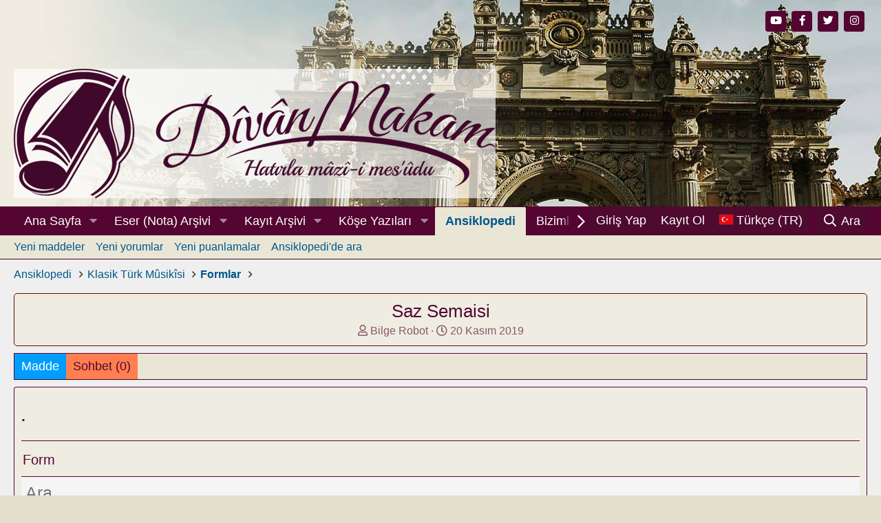

--- FILE ---
content_type: text/html; charset=utf-8
request_url: https://divanmakam.com/wiki/saz-semaisi.602/
body_size: 13172
content:
<!DOCTYPE html>
<html id="XF" lang="tr-TR" dir="LTR"
	data-app="public"
	data-template="xa_sc_item_view"
	data-container-key="scCategory-4"
	data-content-key=""
	data-logged-in="false"
	data-cookie-prefix="xf_"
	data-csrf="1768471878,6bf613326f30a4627a3102e8e4a2b434"
	class="has-no-js template-xa_sc_item_view"
	 data-run-jobs="">
<head>

	<meta charset="utf-8" />
	<meta http-equiv="X-UA-Compatible" content="IE=Edge" />
	<meta name="viewport" content="width=device-width, initial-scale=1, viewport-fit=cover">

	
	
	

	<title>Saz Semaisi | DîvânMakam</title><link rel="preconnect" data-from="link" href="www.google.com"><link rel="preconnect" data-from="script" href="cdn.datatables.net"><link rel="preconnect" data-from="script" href="www.googletagmanager.com">
<link rel="dns-prefetch" href="//www.google.com">
	
	
	
	

	
	
	


	<link rel="manifest" href="/webmanifest.php">
	
		<meta name="theme-color" content="#efede1" />
	

	<meta name="apple-mobile-web-app-title" content="DîvânMakam">
	
		<link rel="apple-touch-icon" href="/styles/default/xenforo/logo6.png" />
	

	
		<meta property="og:type" content="article" />
	
		<meta property="og:url" content="https://divanmakam.com/wiki/saz-semaisi.602/" />
	
		<link rel="canonical" href="https://divanmakam.com/wiki/saz-semaisi.602/" />
	
		
<script>document.documentElement.className+=' has-no-fa-brands';</script>

	

	
		
	
	
	<meta property="og:site_name" content="DîvânMakam" />


	
	
	
		
	
	
	
		<meta property="og:title" content="Saz Semaisi" />
		<meta property="twitter:title" content="Saz Semaisi" />
	


	
	
	
	
		
	
	
	
		<meta property="og:image" content="https://divanmakam.com/styles/default/xenforo/logo6.png" />
		<meta property="twitter:image" content="https://divanmakam.com/styles/default/xenforo/logo6.png" />
		<meta property="twitter:card" content="summary" />
	


	

	
	

	



	




	
	<link rel="preload" as="style" href="/css.php?css=public%3Anormalize.css%2Cpublic%3Afa.css%2Cpublic%3Acore.less%2Cpublic%3Aapp.less&amp;s=2&amp;l=3&amp;d=1742469042&amp;k=c800ec9a336bd4d04eed5c831b77fe8366d37c3a">
	
	<link rel="stylesheet" href="/css.php?css=public%3Anormalize.css%2Cpublic%3Afa.css%2Cpublic%3Acore.less%2Cpublic%3Aapp.less&amp;s=2&amp;l=3&amp;d=1742469042&amp;k=c800ec9a336bd4d04eed5c831b77fe8366d37c3a" />

	

<link rel="stylesheet" href="/css.php?css=public%3Alightbox.less%2Cpublic%3Aozzmodz_badges.less%2Cpublic%3Arellect_favicon.less%2Cpublic%3Ashare_controls.less%2Cpublic%3Astf_datatable.less%2Cpublic%3Astf_sc_item_view.less%2Cpublic%3Astmlt_languages.less%2Cpublic%3AsvESE_autocomplete.less%2Cpublic%3Axa_sc.less%2Cpublic%3Aextra.less&amp;s=2&amp;l=3&amp;d=1742469042&amp;k=5d2d9bc32636239bc70057a9a2b1bbcdd597bf61" />
<style>

.p-footer-at_pgsat_timeStats {
    margin-top: 0px;
    text-align: center;
    font-size: 11px;
	order: 100;
	color: white;
}

</style>



	
		
		<link rel="preload" as="script" href="/js/xf/preamble.min.js?_v=b0133fa4">
		
		<script src="/js/xf/preamble.min.js?_v=b0133fa4"></script>
	
	




	
		<link rel="icon" type="image/png" href="/styles/default/xenforo/favicon.ico" sizes="32x32" />
	
	
	
		<script async src="https://www.googletagmanager.com/gtag/js?id=G-G9XBK5J4D9"></script>
	
	<script>
		window.dataLayer=window.dataLayer||[];function gtag(){dataLayer.push(arguments)}gtag("js",new Date);gtag('config','G-G9XBK5J4D9',{'style_id':2,});
!function(b,c){"object"==typeof console&&"function"==typeof console.error&&(console.error_old=console.error,console.error=function(){console.error_old.apply(this,arguments);b.gtag("event","exception",{error_type:"console",error_message:arguments[0],fatal:!1})});b.onerror=function(a,d,e){b.gtag("event","exception",{error_type:"javascript",error_message:a,error_location:d,error_line_number:e,fatal:!1})};b.onload=function(){c.querySelectorAll("img").forEach(a=>{a.complete&&0===a.naturalWidth&&b.gtag("event",
"exception",{error_type:"image",error_message:"not_loaded",error_location:a.src,fatal:!1})})}}(window,document);
	</script>



	

	

	

	
	
	

	





<script class="js-klEditorTemplates" type="application/json">
	[]
</script>

	
	
		
	



</head>
<body data-template="xa_sc_item_view">

<div class="p-pageWrapper" id="top">





<header class="p-header" id="header">
	<div class="p-header-inner">
		<div class="p-header-content">

			<div class="p-header-logo p-header-logo--image ">
				<a href="/">
					<img src="/styles/default/xenforo/logo6.png" srcset="" alt="DîvânMakam"
						width="" height="" />
				</a>
			</div>

			

	
	<ul class="social-network">
	    <li><a class="youtube" href="https://www.youtube.com/channel/UCPqnOy0HYQftP0DMJuwBzig" target="_blank"><i class="fab fa-youtube"></i></a></li>
	    <li><a class="facebook" href="https://www.facebook.com/D%C3%AEv%C3%A2nmakam-503698333460988/" target="_blank"><i class="fab fa-facebook-f"></i></a></li>
	    <li><a class="twitter" href="https://twitter.com/divanmakam" target="_blank"><i class="fab fa-twitter"></i></a></li>
	     <li><a class="instagram" href="https://www.instagram.com/divanmakam/" target="_blank"><i class="fab fa-instagram"></i></a></li>
	</ul>


		</div>
	</div>
</header>





	<div class="p-navSticky p-navSticky--primary" data-xf-init="sticky-header">
		
	<nav class="p-nav">
		<div class="p-nav-inner">
			<button type="button" class="button--plain p-nav-menuTrigger button" data-xf-click="off-canvas" data-menu=".js-headerOffCanvasMenu" tabindex="0" aria-label="Menü"><span class="button-text">
				<i aria-hidden="true"></i>
			</span></button>

			<div class="p-nav-smallLogo">
				<a href="/">
					<img src="/styles/default/xenforo/logosmall.png"
						alt="DîvânMakam"
					 />
				</a>
			</div>

			<div class="p-nav-scroller hScroller" data-xf-init="h-scroller" data-auto-scroll=".p-navEl.is-selected">
				<div class="hScroller-scroll">
					<ul class="p-nav-list js-offCanvasNavSource">
					
						<li>
							
	<div class="p-navEl " data-has-children="true">
		

			
	
	<a href="/"
		class="p-navEl-link p-navEl-link--splitMenu "
		
		
		data-nav-id="forums">Ana Sayfa</a>


			<a data-xf-key="1"
				data-xf-click="menu"
				data-menu-pos-ref="< .p-navEl"
				class="p-navEl-splitTrigger"
				role="button"
				tabindex="0"
				aria-label="Genişletilmiş olarak değiştir"
				aria-expanded="false"
				aria-haspopup="true"></a>

		
		
			<div class="menu menu--structural" data-menu="menu" aria-hidden="true">
				<div class="menu-content">
					
						
	
	
	<a href="/whats-new/posts/?skip=1"
		class="menu-linkRow u-indentDepth0 js-offCanvasCopy "
		
		
		data-nav-id="newPosts">Yeni Mesajlar</a>

	

					
						
	
	
	<a href="/search/?type=post"
		class="menu-linkRow u-indentDepth0 js-offCanvasCopy "
		
		
		data-nav-id="searchForums">Forumlarda Ara</a>

	

					
				</div>
			</div>
		
	</div>

						</li>
					
						<li>
							
	<div class="p-navEl " data-has-children="true">
		

			
	
	<a href="https://divanmakam.com/_forum_/eser-nota-arsivi.4/"
		class="p-navEl-link p-navEl-link--splitMenu "
		
		
		data-nav-id="Sheet_Music_Library_Navi">Eser (Nota) Arşivi</a>


			<a data-xf-key="2"
				data-xf-click="menu"
				data-menu-pos-ref="< .p-navEl"
				class="p-navEl-splitTrigger"
				role="button"
				tabindex="0"
				aria-label="Genişletilmiş olarak değiştir"
				aria-expanded="false"
				aria-haspopup="true"></a>

		
		
			<div class="menu menu--structural" data-menu="menu" aria-hidden="true">
				<div class="menu-content">
					
						
	
	
	<a href="/whats-new/posts/?skip=1"
		class="menu-linkRow u-indentDepth0 js-offCanvasCopy "
		
		
		data-nav-id="np_SML">Yeni Mesajlar</a>

	

					
				</div>
			</div>
		
	</div>

						</li>
					
						<li>
							
	<div class="p-navEl " data-has-children="true">
		

			
	
	<a href="https://divanmakam.com/_forum_/kayit-arsivi.5/"
		class="p-navEl-link p-navEl-link--splitMenu "
		
		
		data-nav-id="Recordings_Librar_Navi">Kayıt Arşivi</a>


			<a data-xf-key="3"
				data-xf-click="menu"
				data-menu-pos-ref="< .p-navEl"
				class="p-navEl-splitTrigger"
				role="button"
				tabindex="0"
				aria-label="Genişletilmiş olarak değiştir"
				aria-expanded="false"
				aria-haspopup="true"></a>

		
		
			<div class="menu menu--structural" data-menu="menu" aria-hidden="true">
				<div class="menu-content">
					
						
	
	
	<a href="/whats-new/posts/?skip=1"
		class="menu-linkRow u-indentDepth0 js-offCanvasCopy "
		
		
		data-nav-id="np_RL">Yeni Mesajlar</a>

	

					
				</div>
			</div>
		
	</div>

						</li>
					
						<li>
							
	<div class="p-navEl " data-has-children="true">
		

			
	
	<a href="/yazilar/"
		class="p-navEl-link p-navEl-link--splitMenu "
		
		
		data-nav-id="xa_ams">Köşe Yazıları</a>


			<a data-xf-key="4"
				data-xf-click="menu"
				data-menu-pos-ref="< .p-navEl"
				class="p-navEl-splitTrigger"
				role="button"
				tabindex="0"
				aria-label="Genişletilmiş olarak değiştir"
				aria-expanded="false"
				aria-haspopup="true"></a>

		
		
			<div class="menu menu--structural" data-menu="menu" aria-hidden="true">
				<div class="menu-content">
					
						
	
	
	<a href="/whats-new/ams-articles/"
		class="menu-linkRow u-indentDepth0 js-offCanvasCopy "
		 rel="nofollow"
		
		data-nav-id="xa_amsNewArticles">Yeni yazılar</a>

	

					
						
	
	
	<a href="/whats-new/ams-comments/"
		class="menu-linkRow u-indentDepth0 js-offCanvasCopy "
		 rel="nofollow"
		
		data-nav-id="xa_amsNewComments">Yeni yorumlar</a>

	

					
						
	
	
	<a href="/yazilar/seri/"
		class="menu-linkRow u-indentDepth0 js-offCanvasCopy "
		
		
		data-nav-id="xa_amsSeries">Yazı dizisi</a>

	

					
						
	
	
	<a href="/search/?type=ams_article"
		class="menu-linkRow u-indentDepth0 js-offCanvasCopy "
		
		
		data-nav-id="xa_amsSearchArticles">Yazıları ara</a>

	

					
				</div>
			</div>
		
	</div>

						</li>
					
						<li>
							
	<div class="p-navEl is-selected" data-has-children="true">
		

			
	
	<a href="/wiki/"
		class="p-navEl-link p-navEl-link--splitMenu "
		
		
		data-nav-id="xa_showcase">Ansiklopedi</a>


			<a data-xf-key="5"
				data-xf-click="menu"
				data-menu-pos-ref="< .p-navEl"
				class="p-navEl-splitTrigger"
				role="button"
				tabindex="0"
				aria-label="Genişletilmiş olarak değiştir"
				aria-expanded="false"
				aria-haspopup="true"></a>

		
		
			<div class="menu menu--structural" data-menu="menu" aria-hidden="true">
				<div class="menu-content">
					
						
	
	
	<a href="/whats-new/showcase-items/"
		class="menu-linkRow u-indentDepth0 js-offCanvasCopy "
		 rel="nofollow"
		
		data-nav-id="xa_scNewItems">Yeni maddeler</a>

	

					
						
	
	
	<a href="/whats-new/showcase-comments/"
		class="menu-linkRow u-indentDepth0 js-offCanvasCopy "
		 rel="nofollow"
		
		data-nav-id="xa_scNewComments">Yeni yorumlar</a>

	

					
						
	
	
	<a href="/wiki/latest-reviews"
		class="menu-linkRow u-indentDepth0 js-offCanvasCopy "
		 rel="nofollow"
		
		data-nav-id="xa_scLlatestReviews">Yeni puanlamalar</a>

	

					
						
	
	
	<a href="/search/?type=sc_item"
		class="menu-linkRow u-indentDepth0 js-offCanvasCopy "
		
		
		data-nav-id="xa_scSearchItems">Ansiklopedi'de ara</a>

	

					
				</div>
			</div>
		
	</div>

						</li>
					
						<li>
							
	<div class="p-navEl " >
		

			
	
	<a href="https://divanmakam.com/form/"
		class="p-navEl-link "
		
		data-xf-key="6"
		data-nav-id="snog_forms_nav">Bizimle Paylaşın!</a>


			

		
		
	</div>

						</li>
					
					</ul>
				</div>
			</div>

			<div class="p-nav-opposite">
				<div class="p-navgroup p-account p-navgroup--guest">
					
						<a href="/login/" class="p-navgroup-link p-navgroup-link--textual p-navgroup-link--logIn"
							data-xf-click="overlay" data-follow-redirects="on">
							<span class="p-navgroup-linkText">Giriş Yap</span>
						</a>
						
							<a href="/register/" class="p-navgroup-link p-navgroup-link--textual p-navgroup-link--register"
								 data-follow-redirects="on">
								<span class="p-navgroup-linkText">Kayıt Ol</span>
							</a>
						
					
				
    

    <a href="/misc/language"
       class="p-navgroup-link p-navgroup-link--iconic p-navgroup-link--language country-select"
       data-xf-click="menu"
       data-xf-key="shortcut.language"
       aria-label="Dil Seçici"
       aria-expanded="false"
       aria-haspopup="true"
       title="Dil Seçici">
        <i aria-hidden="true"><div class="flag tr"></div></i>
        <span class="p-navgroup-linkText">Türkçe (TR)</span>
    </a>

    <div class="menu menu--structural menu--wide" data-menu="menu" aria-hidden="true">
        <form class="menu-content">
            <h3 class="menu-header">Dil Seçici</h3>
            <div class="menu-row">
                <div class="inputGroup inputGroup--joined">
                    <ul class="listPlain country-select">
                        
                            <li>
                                <a href="/misc/language?language_id=1&amp;t=1768471878%2C6bf613326f30a4627a3102e8e4a2b434" class="menu-linkRow" dir="auto"><span class="flag us"></span> English (US)</a>
                            </li>
                        
                            <li>
                                <a href="/misc/language?language_id=3&amp;t=1768471878%2C6bf613326f30a4627a3102e8e4a2b434" class="menu-linkRow" dir="auto"><span class="flag tr"></span> Türkçe (TR)</a>
                            </li>
                        
                    </ul>
                </div>
            </div>
            <input type="hidden" name="_xfToken" value="1768471878,6bf613326f30a4627a3102e8e4a2b434" />
        </form>
    </div>

</div>
<div class="p-navgroup p-discovery">
					<a href="/whats-new/posts/?skip=1"
						class="p-navgroup-link p-navgroup-link--iconic p-navgroup-link--whatsnew"
						aria-label="Neler Yeni"
						title="Neler Yeni">
						<i aria-hidden="true"></i>
						<span class="p-navgroup-linkText">Neler Yeni</span>
					</a>


					
						<a href="/search/"
							class="p-navgroup-link p-navgroup-link--iconic p-navgroup-link--search"
							data-xf-click="menu"
							data-xf-key="/"
							aria-label="Ara"
							aria-expanded="false"
							aria-haspopup="true"
							title="Ara">
							<i aria-hidden="true"></i>
							<span class="p-navgroup-linkText">Ara</span>
						</a>
						<div class="menu menu--structural menu--wide" data-menu="menu" aria-hidden="true">
							<form action="/search/search" method="post"
								class="menu-content"
								data-xf-init="quick-search" data-autocomplete-filter="[&quot;ams_article&quot;,&quot;post&quot;]">

								<h3 class="menu-header">Ara</h3>
								
								<div class="menu-row">
									
										<div class="inputGroup inputGroup--joined">
											<input type="text" class="input" name="keywords" placeholder="Ara..." aria-label="Ara" data-menu-autofocus="true" />
											


	



			<select name="constraints" class="js-quickSearch-constraint input" aria-label="içinde ara">
				<option value="">Her yerde</option>
<option value="{&quot;search_type&quot;:&quot;sc_item&quot;}">items</option>
<option value="{&quot;search_type&quot;:&quot;sc_item&quot;,&quot;c&quot;:{&quot;categories&quot;:[4],&quot;child_categories&quot;:1}}" selected="selected">This category</option>

			</select>
		
										</div>
									
								</div>


	

								
								<div class="menu-row">
									<label class="iconic"><input type="checkbox"  name="c[title_only]" value="1" /><i aria-hidden="true"></i><span class="iconic-label">Sadece başlıkları ara</span></label>

								</div>
								
								<div class="menu-row">
									<div class="inputGroup">
										<span class="inputGroup-text" id="ctrl_search_menu_by_member">Kullanıcı:</span>
										<input type="text" class="input" name="c[users]" data-xf-init="auto-complete" placeholder="Üye" aria-labelledby="ctrl_search_menu_by_member" />
									</div>
								</div>
								
	
	

<div class="menu-footer">
									<span class="menu-footer-controls">
										<button type="submit" class="button--primary button button--icon button--icon--search"><span class="button-text">Ara</span></button>
										<a href="/search/" class="button"><span class="button-text">Gelişmiş Arama...</span></a>
									</span>
								</div>

								<input type="hidden" name="_xfToken" value="1768471878,6bf613326f30a4627a3102e8e4a2b434" />
							</form>
						</div>
					
				</div>
			</div>
		</div>
	</nav>

	</div>
	
	
		<div class="p-sectionLinks">
			<div class="p-sectionLinks-inner hScroller" data-xf-init="h-scroller">
				<div class="hScroller-scroll">
					<ul class="p-sectionLinks-list">
					
						<li>
							
	<div class="p-navEl " >
		

			
	
	<a href="/whats-new/showcase-items/"
		class="p-navEl-link "
		 rel="nofollow"
		data-xf-key="alt+1"
		data-nav-id="xa_scNewItems">Yeni maddeler</a>


			

		
		
	</div>

						</li>
					
						<li>
							
	<div class="p-navEl " >
		

			
	
	<a href="/whats-new/showcase-comments/"
		class="p-navEl-link "
		 rel="nofollow"
		data-xf-key="alt+2"
		data-nav-id="xa_scNewComments">Yeni yorumlar</a>


			

		
		
	</div>

						</li>
					
						<li>
							
	<div class="p-navEl " >
		

			
	
	<a href="/wiki/latest-reviews"
		class="p-navEl-link "
		 rel="nofollow"
		data-xf-key="alt+3"
		data-nav-id="xa_scLlatestReviews">Yeni puanlamalar</a>


			

		
		
	</div>

						</li>
					
						<li>
							
	<div class="p-navEl " >
		

			
	
	<a href="/search/?type=sc_item"
		class="p-navEl-link "
		
		data-xf-key="alt+4"
		data-nav-id="xa_scSearchItems">Ansiklopedi'de ara</a>


			

		
		
	</div>

						</li>
					
					</ul>
				</div>
			</div>
		</div>
	




<div class="offCanvasMenu offCanvasMenu--nav js-headerOffCanvasMenu" data-menu="menu" aria-hidden="true" data-ocm-builder="navigation">
	<div class="offCanvasMenu-backdrop" data-menu-close="true"></div>
	<div class="offCanvasMenu-content">
		<div class="offCanvasMenu-header">
			Menü
			<a class="offCanvasMenu-closer" data-menu-close="true" role="button" tabindex="0" aria-label="Kapat"></a>
		</div>
		
			<div class="p-offCanvasRegisterLink">
				<div class="offCanvasMenu-linkHolder">
					<a href="/login/" class="offCanvasMenu-link" data-xf-click="overlay" data-menu-close="true">
						Giriş Yap
					</a>
				</div>
				<hr class="offCanvasMenu-separator" />
				
					<div class="offCanvasMenu-linkHolder">
						<a href="/register/" class="offCanvasMenu-link" data-xf-click="overlay" data-menu-close="true">
							Kayıt Ol
						</a>
					</div>
					<hr class="offCanvasMenu-separator" />
				
			</div>
		
		<div class="js-offCanvasNavTarget"></div>
		<div class="offCanvasMenu-installBanner js-installPromptContainer" style="display: none;" data-xf-init="install-prompt">
			<div class="offCanvasMenu-installBanner-header">Install the app</div>
			<button type="button" class="js-installPromptButton button"><span class="button-text">Yükle</span></button>
		</div>
	</div>
</div>

<div class="p-body">
	<div class="p-body-inner">
		<!--XF:EXTRA_OUTPUT-->

		

		

		
		
	
		<ul class="p-breadcrumbs "
			itemscope itemtype="https://schema.org/BreadcrumbList">
		
			

			
			

			
				
				
	<li itemprop="itemListElement" itemscope itemtype="https://schema.org/ListItem">
		<a href="/wiki/" itemprop="item">
			<span itemprop="name">Ansiklopedi</span>
		</a>
		<meta itemprop="position" content="1" />
	</li>

			
			
				
				
	<li itemprop="itemListElement" itemscope itemtype="https://schema.org/ListItem">
		<a href="/wiki/categories/klasik-turk-musikisi.1/" itemprop="item">
			<span itemprop="name">Klasik Türk Mûsikîsi</span>
		</a>
		<meta itemprop="position" content="2" />
	</li>

			
				
				
	<li itemprop="itemListElement" itemscope itemtype="https://schema.org/ListItem">
		<a href="/wiki/categories/formlar.4/" itemprop="item">
			<span itemprop="name">Formlar</span>
		</a>
		<meta itemprop="position" content="3" />
	</li>

			

		
		</ul>
	

		

		


	<noscript><div class="blockMessage blockMessage--important blockMessage--iconic u-noJsOnly">JavaScript devre dışı. Daha iyi bir deneyim için, önce lütfen tarayıcınızda JavaScript'i etkinleştirin.</div></noscript>

		
	<div class="blockMessage blockMessage--important blockMessage--iconic js-browserWarning" style="display: none">Çok eski bir web tarayıcısı kullanıyorsunuz. Bu veya diğer siteleri görüntülemekte sorunlar yaşayabilirsiniz..<br />Tarayıcınızı güncellemeli veya <a href="https://www.google.com/chrome/browser/" target="_blank">alternatif bir tarayıcı</a> kullanmalısınız.</div>


		
			
			<div class="p-body-header" data-preload="true">
			
				
		<div class="contentRow contentRow--hideFigureNarrow">
			<div class="contentRow-main">
				<div class="p-title">
					<h1 class="p-title-value">
						
							
							Saz Semaisi
						
					</h1>
				</div>
				
					<div class="p-description">
						
							<ul class="listInline listInline--bullet">
								<li>
									<i class="fa--xf far fa-user" aria-hidden="true" aria-hidden="true" title="Added by"></i>
									<span class="u-srOnly">Added by</span>

									<a href="/members/bilge-robot.317/" class="username  u-concealed" dir="auto" data-user-id="317" data-xf-init="member-tooltip">Bilge Robot</a>
								</li>
								
								<li>
									<i class="fa--xf far fa-clock" aria-hidden="true" title="Oluşturulduğu tarih"></i>
									<span class="u-srOnly">Oluşturulduğu tarih</span>

									<a href="/wiki/saz-semaisi.602/" class="u-concealed"><time  class="u-dt" dir="auto" datetime="2019-11-20T22:00:45+0300" data-time="1574276445" data-date-string="20 Kasım 2019" data-time-string="22:00" title="20 Kasım 2019 22:00">20 Kasım 2019</time></a>
								</li>
								
																	
								
							</ul>
						
					</div>
				

				

	

			</div>
		</div>
	
			</div>
		

		

<div class="p-body-main  ">
			
			<div class="p-body-contentCol"></div>
			

			

			<div class="p-body-content">
				
				<div class="p-body-pageContent">










	



	

	




	



	
		<div class="tabs tabs--standalone">
			<div class="hScroller" data-xf-init="h-scroller">
				<span class="hScroller-scroll">
					<a class="tabs-tab is-active" href="/wiki/saz-semaisi.602/">Madde</a>
					
						
						
												
						
						
							<a class="tabs-tab " href="/forum/saz-semaisi.60095/">Sohbet (0)</a>
						
					
				</span>
			</div>
		</div>
	





	




	
	
	
	
		
	
	
	


	
	
		
	
	
	


	
	
		
	
	
	


	
	







	

		
		


		

		
			<script class="js-extraPhrases" type="application/json">
			{
				"lightbox_close": "Close",
				"lightbox_next": "Next",
				"lightbox_previous": "Previous",
				"lightbox_error": "Bu resmi görebilmek için üye olmalısınız.",
				"lightbox_start_slideshow": "Start slideshow",
				"lightbox_stop_slideshow": "Stop slideshow",
				"lightbox_full_screen": "Full screen",
				"lightbox_thumbnails": "Thumbnails",
				"lightbox_download": "Download",
				"lightbox_share": "Share",
				"lightbox_zoom": "Zoom",
				"lightbox_new_window": "New window",
				"lightbox_toggle_sidebar": "Toggle sidebar"
			}
			</script>
		

		

		
	



<div class="block">
	
	
		
	
	
	
	<div class="block-container">
		<div class="block-body lbContainer js-itemBody"
			data-xf-init="lightbox"
			data-lb-id="item-602"
			data-lb-caption-desc="Bilge Robot &middot; 20 Kasım 2019 22:00"
			id="js-itemBody-602">

			<div class="itemBody">
				<article class="itemBody-main js-lbContainer">
					

					
						<h3>.</h3>

						

	


						<div class="bbWrapper"></div>

						

						

						

						
					

					
	
		
		

		
		

		<div class="thread-associations">
			
				<h3 class="block-minorHeader">Form</h3>
				<div class="dataList" data-xf-init="responsive-data-list">
					<table class="dataList-table" data-xf-init="data-table" 
						   style="width:100%;display:none;"
						   data-language="{&quot;info&quot;:&quot; _START_ - _END_ (Toplam: _TOTAL_ veri)&quot;,&quot;infoEmpty&quot;:&quot;Toplam: 0 veri&quot;,&quot;infoFiltered&quot;:&quot;(filtered from _MAX_ total entries)&quot;,&quot;search&quot;:&quot;&quot;,&quot;searchPlaceholder&quot;:&quot;Ara...&quot;,&quot;zeroRecords&quot;:&quot;No matching records found&quot;,&quot;processing&quot;:&quot;Loading...&quot;,&quot;emptyTable&quot;:&quot;Bu madde ile ilgili bir veri yok.&quot;}"
						   data-server-side="true"
						   data-url="/wiki/saz-semaisi.602/associations?field_ids%5B0%5D=Form"
						   data-paging="true"
						   data-page-length="100"
						   data-length-change="false"
						   data-paging-type="numbers"
						   data-processing="true">
						<thead>
							<tr class="dataList-row dataList-row--header">
								<th class="dataList-cell title">Başlık</th>
								
									<th class="dataList-cell field">Bestekâr</th>
								
									<th class="dataList-cell field">Güfte Sâhibi</th>
								
									<th class="dataList-cell field">Makam</th>
								
									<th class="dataList-cell field">Usûl</th>
								
									<th class="dataList-cell field">Kaynak</th>
								
								
									<th class="dataList-cell view-count">Görün.</th>
								
								
									<th class="dataList-cell attach-count">Dosya</th>
								
							</tr>
						</thead>
					</table>
				</div>
			
		</div>
	



					

					

					<div class="reactionsBar js-reactionsList ">
						
					</div>

					<div class="js-historyTarget toggleTarget" data-href="trigger-href"></div>
				</article>
			</div>
		</div>
	</div>
</div>




	<div class="block">
		<div class="blockMessage blockMessage--none">
			
				

	
		


	


		<div class="shareButtons shareButtons--iconic" data-xf-init="share-buttons" data-page-url="" data-page-title="" data-page-desc="" data-page-image="">
			
				<span class="shareButtons-label">Paylaş:</span>
			

			<div class="shareButtons-buttons">
				
					
						<a class="shareButtons-button shareButtons-button--brand shareButtons-button--facebook" data-href="https://www.facebook.com/sharer.php?u={url}">
							<i aria-hidden="true"></i>
							<span>Facebook</span>
						</a>
					

					
						<a class="shareButtons-button shareButtons-button--brand shareButtons-button--twitter" data-href="https://twitter.com/intent/tweet?url={url}&amp;text={title}">
							<i aria-hidden="true"></i>
							<span>Twitter</span>
						</a>
					

					
						<a class="shareButtons-button shareButtons-button--brand shareButtons-button--reddit" data-href="https://reddit.com/submit?url={url}&amp;title={title}">
							<i aria-hidden="true"></i>
							<span>Reddit</span>
						</a>
					

					
						<a class="shareButtons-button shareButtons-button--brand shareButtons-button--pinterest" data-href="https://pinterest.com/pin/create/bookmarklet/?url={url}&amp;description={title}&amp;media={image}">
							<i aria-hidden="true"></i>
							<span>Pinterest</span>
						</a>
					

					
						<a class="shareButtons-button shareButtons-button--brand shareButtons-button--tumblr" data-href="https://www.tumblr.com/widgets/share/tool?canonicalUrl={url}&amp;title={title}">
							<i aria-hidden="true"></i>
							<span>Tumblr</span>
						</a>
					

					
						<a class="shareButtons-button shareButtons-button--brand shareButtons-button--whatsApp" data-href="https://api.whatsapp.com/send?text={title}&nbsp;{url}">
							<i aria-hidden="true"></i>
							<span>WhatsApp</span>
						</a>
					

					
						<a class="shareButtons-button shareButtons-button--email" data-href="mailto:?subject={title}&amp;body={url}">
							<i aria-hidden="true"></i>
							<span>E-posta</span>
						</a>
					

					
						<a class="shareButtons-button shareButtons-button--share is-hidden"
							data-xf-init="web-share"
							data-title="" data-text="" data-url=""
							data-hide=".shareButtons-button:not(.shareButtons-button--share)">

							<i aria-hidden="true"></i>
							<span>Paylaş</span>
						</a>
					

					
						<a class="shareButtons-button shareButtons-button--link is-hidden" data-clipboard="{url}">
							<i aria-hidden="true"></i>
							<span>Link</span>
						</a>
					
				
			</div>
		</div>
	


				
			
		</div>
	</div>	








</div>
				
			</div>

			
		</div>

		
		
	
		<ul class="p-breadcrumbs p-breadcrumbs--bottom"
			itemscope itemtype="https://schema.org/BreadcrumbList">
		
			

			
			

			
				
				
	<li itemprop="itemListElement" itemscope itemtype="https://schema.org/ListItem">
		<a href="/wiki/" itemprop="item">
			<span itemprop="name">Ansiklopedi</span>
		</a>
		<meta itemprop="position" content="1" />
	</li>

			
			
				
				
	<li itemprop="itemListElement" itemscope itemtype="https://schema.org/ListItem">
		<a href="/wiki/categories/klasik-turk-musikisi.1/" itemprop="item">
			<span itemprop="name">Klasik Türk Mûsikîsi</span>
		</a>
		<meta itemprop="position" content="2" />
	</li>

			
				
				
	<li itemprop="itemListElement" itemscope itemtype="https://schema.org/ListItem">
		<a href="/wiki/categories/formlar.4/" itemprop="item">
			<span itemprop="name">Formlar</span>
		</a>
		<meta itemprop="position" content="3" />
	</li>

			

		
		</ul>
	

		

	
	<ul class="social-network">
	    <li><a class="youtube" href="https://www.youtube.com/channel/UCPqnOy0HYQftP0DMJuwBzig" target="_blank"><i class="fab fa-youtube"></i></a></li>
	    <li><a class="facebook" href="https://www.facebook.com/D%C3%AEv%C3%A2nmakam-503698333460988/" target="_blank"><i class="fab fa-facebook-f"></i></a></li>
	    <li><a class="twitter" href="https://twitter.com/divanmakam" target="_blank"><i class="fab fa-twitter"></i></a></li>
	     <li><a class="instagram" href="https://www.instagram.com/divanmakam/" target="_blank"><i class="fab fa-instagram"></i></a></li>
	</ul>


	</div>
</div>

<footer class="p-footer" id="footer">
	<div class="p-footer-inner">

		<div class="p-footer-row">
			
				<div class="p-footer-row-main">
					<ul class="p-footer-linkList">
					
						
						
							<li><a href="/misc/language" data-xf-click="overlay"
								data-xf-init="tooltip" title="Dil seçici" rel="nofollow">
								<i class="fa--xf far fa-globe" aria-hidden="true"></i> Türkçe (TR)</a></li>
						
					
					</ul>
				</div>
			
			<div class="p-footer-row-opposite">
				<ul class="p-footer-linkList">
					
						
							<li><a href="/misc/contact" data-xf-click="overlay">Bize Ulaşın</a></li>
						
					

					
						<li><a href="/help/terms/">Kullanım ve Şartlar</a></li>
					

					
						<li><a href="/help/privacy-policy/">Gizlilik Poliçesi</a></li>
					

					
						<li><a href="/help/">Yardım</a></li>
					

					

					<li><a href="/_forum_/-/index.rss" target="_blank" class="p-footer-rssLink" title="RSS"><span aria-hidden="true"><i class="fa--xf far fa-rss" aria-hidden="true"></i><span class="u-srOnly">RSS</span></span></a></li>
				</ul>
			</div>
		</div>

		
			<div class="p-footer-copyright">
			
				<a href="https://xenforo.com" class="u-concealed" dir="ltr" target="_blank" rel="sponsored noopener">Community platform by XenForo<sup>&reg;</sup> <span class="copyright">&copy; 2010-2021 XenForo Ltd.</span></a>
<div><a class="u-concealed" href="https://customers.addonslab.com/marketplace.php" target="_blank">Thread Filter by AddonsLab</a></div>
				
			
			</div>
		

		
	</div>





</footer>

</div> <!-- closing p-pageWrapper -->

<div class="u-bottomFixer js-bottomFixTarget">
	
	
</div>


	<div class="u-scrollButtons js-scrollButtons" data-trigger-type="both">
		<a href="#top" class="button--scroll button" data-xf-click="scroll-to"><span class="button-text"><i class="fa--xf far fa-arrow-up" aria-hidden="true"></i><span class="u-srOnly">Üst</span></span></a>
		
			<a href="#footer" class="button--scroll button" data-xf-click="scroll-to"><span class="button-text"><i class="fa--xf far fa-arrow-down" aria-hidden="true"></i><span class="u-srOnly">Alt</span></span></a>
		
	</div>



	<script src="/js/vendor/jquery/jquery-3.5.1.min.js?_v=b0133fa4"></script>
	<script src="/js/vendor/vendor-compiled.js?_v=b0133fa4"></script>
	<script src="/js/xf/core-compiled.js?_v=b0133fa4"></script>
	<script>
	$(".flags").on('touch click', function (){
		if(event.handled === false) return
		event.stopPropagation();
        event.preventDefault();
        event.handled = true;
		
		var $title = $(this).find(".data-original-title");
		if (!$title.length) {
			$(this).append('<span class="data-original-title">' + $(this).attr("data-original-title") + '</span>');
		} else {
			$title.remove();
		}
	});
</script>

	<script src="/js/xf/lightbox-compiled.js?_v=b0133fa4"></script>
<script src="/js/sv/lazyimageloader/xf/lightbox.min.js?_v=b0133fa4"></script>
<script src="/js/nulumia/xfo/lightbox.js?_v=b0133fa4"></script>
<script src="/js/xenMade/eas/eas_lightbox.min.js?_v=b0133fa4"></script>
<script src="https://cdn.datatables.net/1.10.20/js/jquery.dataTables.min.js"></script>
<script src="/js/bs/stf/datatable.min.js?_v=b0133fa4"></script>
<script src="/js/sv/ese/xf/structure.min.js?_v=b0133fa4"></script>
<script>
var sb=$("div.shareButtons.shareButtons--iconic");if(sb.length){var o=new IntersectionObserver(function(a){a[0].isIntersecting&&($(".has-no-fa-brands").removeClass("has-no-fa-brands"),this.disconnect())},{rootMargin:"200px"});sb.each(function(){XF.isElementVisible($(this))&&$(".has-no-fa-brands").removeClass("has-no-fa-brands");o.observe($(this)[0])})};
</script>
<script>

									jQuery.event.special.touchstart = {
				setup: function( _, ns, handle ) {
					this.addEventListener("touchstart", handle, { passive: !ns.includes("noPreventDefault") });
				}
			};
			jQuery.event.special.touchmove = {
				setup: function( _, ns, handle ) {
					this.addEventListener("touchmove", handle, { passive: !ns.includes("noPreventDefault") });
				}
			};
		
</script>
<script>

	jQuery.extend(true, XF.config, {
	eas_uploadTraffic: '',
	eas_uploadLimit: '-1024'
	});
	
	jQuery.extend(XF.phrases, {
	eas_js_upload_traffic_x_y: "You use {uploadtraffic} of {uploadlimit}."
	});

</script>


	
	
	<script>
		
		var rellect_favicon = function() {
			this.init(document);;

			jQuery(document).on('xf:reinit', function(e, el) {
				el = (el instanceof jQuery) ? el[0] : el;

				if (!el || !el.getAttribute) {
					return;
				}

				if (el.classList.contains('link')) {
					return this.setFavicon(el);;
				}

				this.init(el);;
			}.bind(this));;
		};;
		
		rellect_favicon.prototype = {
			isRTL: function(s) {
				var rtlChars = '\u0591-\u07FF\u200F\u202B\u202E\uFB1D-\uFDFD\uFE70-\uFEFC';
				return !(/^\w+$/.test(s)) && (new RegExp('^[^'+rtlChars+']*?['+rtlChars+']').test(s));;
			},

			setFavicon: function(link) {
				if (link.classList.contains('has-favicon')) {
					return;
				}

				if (link.textContent.trim() === '') {
					link.classList.add('no-favicon');;
					return;
				}

				if (link.getElementsByTagName('img').length) {
					link.classList.add('no-favicon');;
					return;
				}

				link.style.backgroundImage = "url('https://www.google.com/s2/favicons?domain=" + link.getAttribute('href') + "')";
				link.classList.add('has-favicon');;

				if (this.isRTL(link.innerText[1])) {
					link.classList.add('has-favicon-rtl');;
				}
			},

			init: function(root) {
				;[].forEach.call(root.querySelectorAll('.link'), this.setFavicon.bind(this));;
			},
		};;

		new rellect_favicon();;
	</script>


	<script>
		$(".file-preview").on("click",function(){gtag('event','file_download',{link_url:(new URL($(this).attr("href"),window.location.origin)).href,file_name:$(this).parent().find('.file-name').text()})});$('.shareButtons-button').on('click',function(){gtag('event','share',{method:$(this).attr('class').match(/.*shareButtons-button--(.*?)$|\s/)[1]});});$('.bookmarkLink:not(.is-bookmarked)').on('click',function(){gtag('event','bookmark');});
		jQuery.extend(true, XF.config, {
						userId: 0,
			enablePush: true,
			pushAppServerKey: 'BOV3ICW7yW87eAbKCERzjldFuyvk/lSkkXfmop8eZ4yezH7T8YnWFyK7VtfX4Mgjb0HGytFesypYACVD5cG71+4=',
			url: {
				fullBase: 'https://divanmakam.com/',
				basePath: '/',
				css: '/css.php?css=__SENTINEL__&s=2&l=3&d=1742469042',
				keepAlive: '/login/keep-alive'
			},
			cookie: {
				path: '/',
				domain: '',
				prefix: 'xf_',
				secure: true
			},
			cacheKey: '9dbc947feb60660b79d413613cf08fe2',
			csrf: '1768471878,6bf613326f30a4627a3102e8e4a2b434',
			js: {"\/js\/xf\/lightbox-compiled.js?_v=b0133fa4":true,"\/js\/sv\/lazyimageloader\/xf\/lightbox.min.js?_v=b0133fa4":true,"\/js\/nulumia\/xfo\/lightbox.js?_v=b0133fa4":true,"\/js\/xenMade\/eas\/eas_lightbox.min.js?_v=b0133fa4":true,"https:\/\/cdn.datatables.net\/1.10.20\/js\/jquery.dataTables.min.js":true,"\/js\/bs\/stf\/datatable.min.js?_v=b0133fa4":true,"\/js\/sv\/ese\/xf\/structure.min.js?_v=b0133fa4":true},
			css: {"public:lightbox.less":true,"public:ozzmodz_badges.less":true,"public:rellect_favicon.less":true,"public:share_controls.less":true,"public:stf_datatable.less":true,"public:stf_sc_item_view.less":true,"public:stmlt_languages.less":true,"public:svESE_autocomplete.less":true,"public:xa_sc.less":true,"public:extra.less":true},
			time: {
				now: 1768471878,
				today: 1768424400,
				todayDow: 4,
				tomorrow: 1768510800,
				yesterday: 1768338000,
				week: 1767906000
			},
			borderSizeFeature: '3px',
			fontAwesomeWeight: 'r',
			enableRtnProtect: true,
			
			enableFormSubmitSticky: true,
			uploadMaxFilesize: 335544320,
			allowedVideoExtensions: ["m4v","mov","mp4","mp4v","mpeg","mpg","ogv","webm"],
			allowedAudioExtensions: ["mp3","opus","ogg","wav"],
			shortcodeToEmoji: true,
			visitorCounts: {
				conversations_unread: '0',
				alerts_unviewed: '0',
				total_unread: '0',
				title_count: true,
				icon_indicator: true
			},
			jsState: {},
			publicMetadataLogoUrl: 'https://divanmakam.com/styles/default/xenforo/logo6.png',
			publicPushBadgeUrl: 'https://divanmakam.com/styles/default/xenforo/bell.png'
		});

		jQuery.extend(XF.phrases, {
						svNoticeTimeReplacables_second: "{count} second",
			svNoticeTimeReplacables_seconds: "{count} saniye",
			svNoticeTimeReplacables_minute: "{count} minute",
			svNoticeTimeReplacables_minutes: "{count} dakika",
			svNoticeTimeReplacables_hour: "{count} hour",
			svNoticeTimeReplacables_hours: "{count} saat",
			svNoticeTimeReplacables_day: "{count} day",
			svNoticeTimeReplacables_days: "{count} gün",
			svNoticeTimeReplacables_week: "time.week",
			svNoticeTimeReplacables_weeks: "{count} hafta",
			svNoticeTimeReplacables_month: "{count} month",
			svNoticeTimeReplacables_months: "{count} ay",
			svNoticeTimeReplacables_year: "{count} year",
			svNoticeTimeReplacables_years: "{count} yıl",
			svNoticeTimeReplacables_date_x_at_time_y: "{date} {time}",


CMTV_Code_copied: "Code copied to clipboard.",
			date_x_at_time_y: "{date} {time}",
			day_x_at_time_y:  "{day} saat {time}",
			yesterday_at_x:   "Dün {time}",
			x_minutes_ago:    "{minutes} dakika önce",
			one_minute_ago:   "1 dakika önce",
			a_moment_ago:     "Az önce",
			today_at_x:       "Bugün {time}",
			in_a_moment:      "In a moment",
			in_a_minute:      "In a minute",
			in_x_minutes:     "In {minutes} minutes",
			later_today_at_x: "Bugün içerisinde saat {time}",
			tomorrow_at_x:    "Tomorrow at {time}",

			day0: "Pazar",
			day1: "Pazartesi",
			day2: "Salı",
			day3: "Çarşamba",
			day4: "Perşembe",
			day5: "Cuma",
			day6: "Cumartesi",

			dayShort0: "Pazar",
			dayShort1: "Pzrts",
			dayShort2: "Salı",
			dayShort3: "Çrşb",
			dayShort4: "Prşb",
			dayShort5: "Cuma",
			dayShort6: "Cmrts",

			month0: "Ocak",
			month1: "Şubat",
			month2: "Mart",
			month3: "Nisan",
			month4: "Mayıs",
			month5: "Haziran",
			month6: "Temmuz",
			month7: "Ağustos",
			month8: "Eylül",
			month9: "Ekim",
			month10: "Kasım",
			month11: "Aralık",

			active_user_changed_reload_page: "Aktif kullanıcı değişti. En son sürüme ilişkin sayfayı yeniden yükleyin.",
			server_did_not_respond_in_time_try_again: "Sunucu zamanında yanıt vermedi. Tekrar deneyin.",
			oops_we_ran_into_some_problems: "Hata! Bazı sorunlarla karşılaştık.",
			oops_we_ran_into_some_problems_more_details_console: "Hata! Bazı sorunlarla karşılaştık. Lütfen daha sonra tekrar deneyiniz. Sorun kullandığınız tarayıcıdan kaynaklı da olabilir.",
			file_too_large_to_upload: "The file is too large to be uploaded.",
			uploaded_file_is_too_large_for_server_to_process: "Yüklemeye çalıştığınız dosya sunucunun işlemesi için çok büyük.",
			files_being_uploaded_are_you_sure: "Files are still being uploaded. Are you sure you want to submit this form?",
			attach: "Dosya ekle",
			rich_text_box: "Zengin metin kutusu",
			close: "Kapat",
			link_copied_to_clipboard: "Link copied to clipboard.",
			text_copied_to_clipboard: "Text copied to clipboard.",
			loading: "Yükleniyor...",
			you_have_exceeded_maximum_number_of_selectable_items: "You have exceeded the maximum number of selectable items.",

			processing: "İşleminiz yapılıyor",
			'processing...': "İşleminiz yapılıyor...",

			showing_x_of_y_items: "{total} öğenin {count} tanesi gösteriliyor",
			showing_all_items: "Tüm öğeler gösteriliyor",
			no_items_to_display: "Görüntülenecek öğe yok",

			number_button_up: "Increase",
			number_button_down: "Decrease",

			push_enable_notification_title: "DîvânMakam adresinden anlık bildirimler başarıyla etkinleştirildi.",
			push_enable_notification_body: "Anlık bildirimleri etkinleştirdiğiniz için teşekkür ederiz!"
		,
			"svStandardLib_time.day": "{count} day",
			"svStandardLib_time.days": "{count} gün",
			"svStandardLib_time.hour": "{count} hour",
			"svStandardLib_time.hours": "{count} saat",
			"svStandardLib_time.minute": "{count} dakika",
			"svStandardLib_time.minutes": "{count} dakika",
			"svStandardLib_time.month": "{count} month",
			"svStandardLib_time.months": "{count} ay",
			"svStandardLib_time.second": "{count} second",
			"svStandardLib_time.seconds": "{count} saniye",
			"svStandardLib_time.week": "time.week",
			"svStandardLib_time.weeks": "{count} hafta",
			"svStandardLib_time.year": "{count} year",
			"svStandardLib_time.years": "{count} yıl"

		});
	</script>

	<form style="display:none" hidden="hidden">
		<input type="text" name="_xfClientLoadTime" value="" id="_xfClientLoadTime" title="_xfClientLoadTime" tabindex="-1" />
	</form>

	
	
	
		
	






	<script type="application/ld+json">
	{
		"@context": "https://schema.org",
		"@type": "CreativeWorkSeries",
		"@id": "https:\/\/divanmakam.com\/wiki\/saz-semaisi.602\/",
		"name": "Saz Semaisi",
		"headline": "Saz Semaisi",
		"alternativeHeadline": "Saz Semaisi",
		"description": "",
		
		"dateCreated": "2019-11-20T22:00:45+03:00",
		"dateModified": "2019-11-20T22:00:45+03:00",
		
		
			"discussionUrl": "https:\/\/divanmakam.com\/forum\/saz-semaisi.60095\/",
		
		"author": {
			"@type": "Person",
			"name": "Bilge Robot"
		}
	}
	</script>



</body>
</html>











--- FILE ---
content_type: text/css; charset=utf-8
request_url: https://divanmakam.com/css.php?css=public%3Alightbox.less%2Cpublic%3Aozzmodz_badges.less%2Cpublic%3Arellect_favicon.less%2Cpublic%3Ashare_controls.less%2Cpublic%3Astf_datatable.less%2Cpublic%3Astf_sc_item_view.less%2Cpublic%3Astmlt_languages.less%2Cpublic%3AsvESE_autocomplete.less%2Cpublic%3Axa_sc.less%2Cpublic%3Aextra.less&s=2&l=3&d=1742469042&k=5d2d9bc32636239bc70057a9a2b1bbcdd597bf61
body_size: 20072
content:
@charset "UTF-8";

/********* public:lightbox.less ********/
body.compensate-for-scrollbar{overflow:hidden}.fancybox-active{height:auto}.fancybox-is-hidden{left:-9999px;margin:0;position:absolute !important;top:-9999px;visibility:hidden}.fancybox-container{-webkit-backface-visibility:hidden;height:100%;left:0;outline:none;position:fixed;-webkit-tap-highlight-color:transparent;top:0;-ms-touch-action:manipulation;touch-action:manipulation;transform:translateZ(0);width:100%;z-index:99992}.fancybox-container *{box-sizing:border-box}.fancybox-outer,.fancybox-inner,.fancybox-bg,.fancybox-stage{bottom:0;left:0;position:absolute;right:0;top:0}.fancybox-outer{-webkit-overflow-scrolling:touch;overflow-y:auto}.fancybox-bg{background:#1e1e1e;opacity:0;transition-duration:inherit;transition-property:opacity;transition-timing-function:cubic-bezier(.47, 0, .74, .71)}.fancybox-is-open .fancybox-bg{opacity:.9;transition-timing-function:cubic-bezier(.22, .61, .36, 1)}.fancybox-infobar,.fancybox-toolbar,.fancybox-caption,.fancybox-navigation .fancybox-button{direction:ltr;opacity:0;position:absolute;transition:opacity .25s ease,visibility 0s ease .25s;visibility:hidden;z-index:99997}.fancybox-show-infobar .fancybox-infobar,.fancybox-show-toolbar .fancybox-toolbar,.fancybox-show-caption .fancybox-caption,.fancybox-show-nav .fancybox-navigation .fancybox-button{opacity:1;transition:opacity .25s ease 0s,visibility 0s ease 0s;visibility:visible}.fancybox-infobar{color:#ccc;font-size:13px;-webkit-font-smoothing:subpixel-antialiased;height:44px;left:0;line-height:44px;min-width:44px;mix-blend-mode:difference;padding:0 10px;pointer-events:none;top:0;-webkit-touch-callout:none;-webkit-user-select:none;-moz-user-select:none;-ms-user-select:none;user-select:none}.fancybox-toolbar{right:0;top:0}.fancybox-stage{direction:ltr;overflow:visible;transform:translateZ(0);z-index:99994}.fancybox-is-open .fancybox-stage{overflow:hidden}.fancybox-slide{-webkit-backface-visibility:hidden;display:none;height:100%;left:0;outline:none;overflow:auto;-webkit-overflow-scrolling:touch;padding:44px;position:absolute;text-align:center;top:0;transition-property:transform,opacity;white-space:normal;width:100%;z-index:99994}.fancybox-slide::before{content:'';display:inline-block;font-size:0;height:100%;vertical-align:middle;width:0}.fancybox-is-sliding .fancybox-slide,.fancybox-slide--previous,.fancybox-slide--current,.fancybox-slide--next{display:block}.fancybox-slide--image{overflow:hidden;padding:44px 0}.fancybox-slide--image::before{display:none}.fancybox-slide--html{padding:6px}.fancybox-content{background:#fff;display:inline-block;margin:0;max-width:100%;overflow:auto;-webkit-overflow-scrolling:touch;padding:44px;position:relative;text-align:left;vertical-align:middle}.fancybox-slide--image .fancybox-content{animation-timing-function:cubic-bezier(.5, 0, .14, 1);-webkit-backface-visibility:hidden;background:transparent;background-repeat:no-repeat;background-size:100% 100%;left:0;max-width:none;overflow:visible;padding:0;position:absolute;top:0;-ms-transform-origin:top left;transform-origin:top left;transition-property:transform,opacity;-webkit-user-select:none;-moz-user-select:none;-ms-user-select:none;user-select:none;z-index:99995}.fancybox-can-zoomOut .fancybox-content{cursor:zoom-out}.fancybox-can-zoomIn .fancybox-content{cursor:zoom-in}.fancybox-can-swipe .fancybox-content,.fancybox-can-pan .fancybox-content{cursor:-webkit-grab;cursor:grab}.fancybox-is-grabbing .fancybox-content{cursor:-webkit-grabbing;cursor:grabbing}.fancybox-container [data-selectable='true']{cursor:text}.fancybox-image,.fancybox-spaceball{background:transparent;border:0;height:100%;left:0;margin:0;max-height:none;max-width:none;padding:0;position:absolute;top:0;-webkit-user-select:none;-moz-user-select:none;-ms-user-select:none;user-select:none;width:100%}.fancybox-spaceball{z-index:1}.fancybox-slide--video .fancybox-content,.fancybox-slide--map .fancybox-content,.fancybox-slide--pdf .fancybox-content,.fancybox-slide--iframe .fancybox-content{height:100%;overflow:visible;padding:0;width:100%}.fancybox-slide--video .fancybox-content{background:#000}.fancybox-slide--map .fancybox-content{background:#e5e3df}.fancybox-slide--iframe .fancybox-content{background:#fff}.fancybox-video,.fancybox-iframe{background:transparent;border:0;display:block;height:100%;margin:0;overflow:hidden;padding:0;width:100%}.fancybox-iframe{left:0;position:absolute;top:0}.fancybox-error{background:#fff;cursor:default;max-width:400px;padding:40px;width:100%}.fancybox-error p{color:#444;font-size:16px;line-height:20px;margin:0;padding:0}.fancybox-button{background:rgba(30,30,30,0.6);border:0;border-radius:0;box-shadow:none;cursor:pointer;display:inline-block;height:44px;margin:0;padding:10px;position:relative;transition:color .2s;vertical-align:top;visibility:inherit;width:44px}.fancybox-button,.fancybox-button:visited,.fancybox-button:link{color:#ccc}.fancybox-button:hover{color:#fff}.fancybox-button:focus{outline:none}.fancybox-button.fancybox-focus{outline:1px dotted}.fancybox-button[disabled],.fancybox-button[disabled]:hover{color:#888;cursor:default;outline:none}.fancybox-button div{height:100%}.fancybox-button svg{display:block;height:100%;overflow:visible;position:relative;width:100%}.fancybox-button svg path{fill:currentColor;stroke-width:0}.fancybox-button--play svg:nth-child(2),.fancybox-button--fsenter svg:nth-child(2){display:none}.fancybox-button--pause svg:nth-child(1),.fancybox-button--fsexit svg:nth-child(1){display:none}.fancybox-progress{background:#ff5268;height:2px;left:0;position:absolute;right:0;top:0;-ms-transform:scaleX(0);transform:scaleX(0);-ms-transform-origin:0;transform-origin:0;transition-property:transform;transition-timing-function:linear;z-index:99998}.fancybox-close-small{background:transparent;border:0;border-radius:0;color:#ccc;cursor:pointer;opacity:.8;padding:8px;position:absolute;right:-12px;top:-44px;z-index:401}.fancybox-close-small:hover{color:#fff;opacity:1}.fancybox-slide--html .fancybox-close-small{color:currentColor;padding:10px;right:0;top:0}.fancybox-slide--image.fancybox-is-scaling .fancybox-content{overflow:hidden}.fancybox-is-scaling .fancybox-close-small,.fancybox-is-zoomable.fancybox-can-pan .fancybox-close-small{display:none}.fancybox-navigation .fancybox-button{background-clip:content-box;height:100px;opacity:0;position:absolute;top:calc(50% - 50px);width:70px}.fancybox-navigation .fancybox-button div{padding:7px}.fancybox-navigation .fancybox-button--arrow_left{left:0;left:env(safe-area-inset-left);padding:31px 26px 31px 6px}.fancybox-navigation .fancybox-button--arrow_right{padding:31px 6px 31px 26px;right:0;right:env(safe-area-inset-right)}.fancybox-caption{background:linear-gradient(to top, rgba(0,0,0,0.85) 0%, rgba(0,0,0,0.3) 50%, rgba(0,0,0,0.15) 65%, rgba(0,0,0,0.075) 75.5%, rgba(0,0,0,0.037) 82.84999999999999%, rgba(0,0,0,0.019) 88%, rgba(0,0,0,0) 100%);bottom:0;color:#eee;font-size:14px;font-weight:400;left:0;line-height:1.5;padding:75px 44px 25px 44px;pointer-events:none;right:0;text-align:center;z-index:99996}@supports (padding: max(0px)){.fancybox-caption{padding:75px max(44px, env(safe-area-inset-right)) max(25px, env(safe-area-inset-bottom)) max(44px, env(safe-area-inset-left))}}.fancybox-caption--separate{margin-top:-50px}.fancybox-caption__body{max-height:50vh;overflow:auto;pointer-events:all}.fancybox-caption a,.fancybox-caption a:link,.fancybox-caption a:visited{color:#ccc;text-decoration:none}.fancybox-caption a:hover{color:#fff;text-decoration:underline}.fancybox-loading{animation:fancybox-rotate 1s linear infinite;background:transparent;border:4px solid #888;border-bottom-color:#fff;border-radius:50%;height:50px;left:50%;margin:-25px 0 0 -25px;opacity:.7;padding:0;position:absolute;top:50%;width:50px;z-index:99999}@keyframes fancybox-rotate{100%{transform:rotate(360deg)}}.fancybox-animated{transition-timing-function:cubic-bezier(0, 0, .25, 1)}.fancybox-fx-slide.fancybox-slide--previous{opacity:0;transform:translate3d(-100%, 0, 0)}.fancybox-fx-slide.fancybox-slide--next{opacity:0;transform:translate3d(100%, 0, 0)}.fancybox-fx-slide.fancybox-slide--current{opacity:1;transform:translate3d(0, 0, 0)}.fancybox-fx-fade.fancybox-slide--previous,.fancybox-fx-fade.fancybox-slide--next{opacity:0;transition-timing-function:cubic-bezier(.19, 1, .22, 1)}.fancybox-fx-fade.fancybox-slide--current{opacity:1}.fancybox-fx-zoom-in-out.fancybox-slide--previous{opacity:0;transform:scale3d(1.5, 1.5, 1.5)}.fancybox-fx-zoom-in-out.fancybox-slide--next{opacity:0;transform:scale3d(.5, .5, .5)}.fancybox-fx-zoom-in-out.fancybox-slide--current{opacity:1;transform:scale3d(1, 1, 1)}.fancybox-fx-rotate.fancybox-slide--previous{opacity:0;-ms-transform:rotate(-360deg);transform:rotate(-360deg)}.fancybox-fx-rotate.fancybox-slide--next{opacity:0;-ms-transform:rotate(360deg);transform:rotate(360deg)}.fancybox-fx-rotate.fancybox-slide--current{opacity:1;-ms-transform:rotate(0deg);transform:rotate(0deg)}.fancybox-fx-circular.fancybox-slide--previous{opacity:0;transform:scale3d(0, 0, 0) translate3d(-100%, 0, 0)}.fancybox-fx-circular.fancybox-slide--next{opacity:0;transform:scale3d(0, 0, 0) translate3d(100%, 0, 0)}.fancybox-fx-circular.fancybox-slide--current{opacity:1;transform:scale3d(1, 1, 1) translate3d(0, 0, 0)}.fancybox-fx-tube.fancybox-slide--previous{transform:translate3d(-100%, 0, 0) scale(.1) skew(-10deg)}.fancybox-fx-tube.fancybox-slide--next{transform:translate3d(100%, 0, 0) scale(.1) skew(10deg)}.fancybox-fx-tube.fancybox-slide--current{transform:translate3d(0, 0, 0) scale(1)}@media all and (max-height:576px){.fancybox-slide{padding-left:6px;padding-right:6px}.fancybox-slide--image{padding:6px 0}.fancybox-close-small{right:-6px}.fancybox-slide--image .fancybox-close-small{background:#4e4e4e;color:#f2f4f6;height:36px;opacity:1;padding:6px;right:0;top:0;width:36px}.fancybox-caption{padding-left:12px;padding-right:12px}@supports (padding: max(0px)){.fancybox-caption{padding-left:max(12px, env(safe-area-inset-left));padding-right:max(12px, env(safe-area-inset-right))}}}.fancybox-share{background:#f4f4f4;border-radius:3px;max-width:90%;padding:30px;text-align:center}.fancybox-share h1{color:#222;font-size:35px;font-weight:700;margin:0 0 20px 0}.fancybox-share p{margin:0;padding:0}.fancybox-share__button{border:0;border-radius:3px;display:inline-block;font-size:14px;font-weight:700;line-height:40px;margin:0 5px 10px 5px;min-width:130px;padding:0 15px;text-decoration:none;transition:all .2s;-webkit-user-select:none;-moz-user-select:none;-ms-user-select:none;user-select:none;white-space:nowrap}.fancybox-share__button:visited,.fancybox-share__button:link{color:#fff}.fancybox-share__button:hover{text-decoration:none}.fancybox-share__button--fb{background:#3b5998}.fancybox-share__button--fb:hover{background:#344e86}.fancybox-share__button--pt{background:#bd081d}.fancybox-share__button--pt:hover{background:#aa0719}.fancybox-share__button--tw{background:#1da1f2}.fancybox-share__button--tw:hover{background:#0d95e8}.fancybox-share__button svg{height:25px;margin-right:7px;position:relative;top:-1px;vertical-align:middle;width:25px}.fancybox-share__button svg path{fill:#fff}.fancybox-share__input{background:transparent;border:0;border-bottom:1px solid #d7d7d7;border-radius:0;color:#5d5b5b;font-size:14px;margin:10px 0 0 0;outline:none;padding:10px 15px;width:100%}.fancybox-thumbs{background:#ddd;bottom:0;display:none;margin:0;-webkit-overflow-scrolling:touch;-ms-overflow-style:-ms-autohiding-scrollbar;padding:2px 2px 4px 2px;position:absolute;right:0;-webkit-tap-highlight-color:rgba(0,0,0,0);top:0;width:212px;z-index:99995}.fancybox-thumbs-x{overflow-x:auto;overflow-y:hidden}.fancybox-show-thumbs .fancybox-thumbs{display:block}.fancybox-show-thumbs .fancybox-inner{right:212px}.fancybox-thumbs__list{font-size:0;height:100%;list-style:none;margin:0;overflow-x:hidden;overflow-y:auto;padding:0;position:absolute;position:relative;white-space:nowrap;width:100%}.fancybox-thumbs-x .fancybox-thumbs__list{overflow:hidden}.fancybox-thumbs-y .fancybox-thumbs__list::-webkit-scrollbar{width:7px}.fancybox-thumbs-y .fancybox-thumbs__list::-webkit-scrollbar-track{background:#fff;border-radius:10px;box-shadow:inset 0 0 6px rgba(0,0,0,0.3)}.fancybox-thumbs-y .fancybox-thumbs__list::-webkit-scrollbar-thumb{background:#2a2a2a;border-radius:10px}.fancybox-thumbs__list a{-webkit-backface-visibility:hidden;backface-visibility:hidden;background-color:rgba(0,0,0,0.1);background-position:center center;background-repeat:no-repeat;background-size:cover;cursor:pointer;float:left;height:75px;margin:2px;max-height:calc(100% - 8px);max-width:calc(50% - 4px);outline:none;overflow:hidden;padding:0;position:relative;-webkit-tap-highlight-color:transparent;width:100px}.fancybox-thumbs__list a::before{border:6px solid #ff5268;bottom:0;content:'';left:0;opacity:0;position:absolute;right:0;top:0;transition:all .2s cubic-bezier(.25, .46, .45, .9399999999999999);z-index:99991}.fancybox-thumbs__list a:focus::before{opacity:.5}.fancybox-thumbs__list a.fancybox-thumbs-active::before{opacity:1}@media all and (max-width:576px){.fancybox-thumbs{width:110px}.fancybox-show-thumbs .fancybox-inner{right:110px}.fancybox-thumbs__list a{max-width:calc(100% - 10px)}}body.compensate-for-scrollbar{margin-right:0 !important}.fancybox-container{z-index:700}.fancybox-infobar,.fancybox-toolbar,.fancybox-caption,.fancybox-navigation .fancybox-button{direction:inherit}.fancybox-slide--image .fancybox-content{left:0}.fancybox-slide--video .fancybox-content iframe{background:transparent;border:0;display:block;height:100%;margin:0;overflow:hidden;padding:0;width:100%}.fancybox-slide--embed .fancybox-content{box-shadow:none;background:transparent;padding:0}.fancybox-slide--embed .fancybox-content .bbMediaWrapper,.fancybox-slide--embed .fancybox-content .bbMediaJustifier,.fancybox-slide--embed .fancybox-content .bbOembed{margin-left:auto;margin-right:auto}.fancybox-slide--embed .fancybox-content .bbMediaWrapper-inner{position:static}.fancybox-slide--embed .fancybox-content iframe{margin-bottom:0}.fancybox-progress{background:#540532}.fancybox-inner{backdrop-filter:blur(0px);-webkit-backdrop-filter:blur(0px)}.fancybox-is-open .fancybox-inner{backdrop-filter:blur(5px);-webkit-backdrop-filter:blur(5px)}.fancybox-content{box-shadow:5px 5px 15px rgba(0,0,0,0.5)}.fancybox-container{--fancybox-thumb-size:150px}@media (max-width:480px),(max-height:480px){.fancybox-container{--fancybox-thumb-size:75px}}.fancybox-thumbs__list a{width:var(--fancybox-thumb-size);height:var(--fancybox-thumb-size)}.fancybox-thumbs__list a::before{border:2px solid #eee;background:radial-gradient(transparent, rgba(0,0,0,0.75))}.fancybox-show-thumbs .fancybox-inner{right:0;bottom:var(--fancybox-thumb-size)}.fancybox-button>i{font-family:'Font Awesome 5 Pro';font-size:inherit;font-style:normal;font-weight:400;text-rendering:auto;-webkit-font-smoothing:antialiased;-moz-osx-font-smoothing:grayscale;display:block;height:100%;overflow:visible;position:relative;width:100%}.fancybox-is-zoomable .fancybox-button.fancybox-button--zoom>i:before,.fancybox-button.fancybox-button--zoom[disabled]>i:before{content:"\f00e";width:1.28571429em;display:inline-block;text-align:center}.fancybox-is-zoomable .fancybox-button.fancybox-button--zoom>i:nth-child(1),.fancybox-button.fancybox-button--zoom[disabled]>i:nth-child(1){display:block}.fancybox-is-zoomable .fancybox-button.fancybox-button--zoom>i:nth-child(2),.fancybox-button.fancybox-button--zoom[disabled]>i:nth-child(2){display:none}.fancybox-can-pan .fancybox-button.fancybox-button--zoom>i:before{content:"\f010";width:1.28571429em;display:inline-block;text-align:center}.fancybox-can-pan .fancybox-button.fancybox-button--zoom>i:nth-child(1){display:none}.fancybox-can-pan .fancybox-button.fancybox-button--zoom>i:nth-child(2){display:block}.fancybox-button.fancybox-button--nw>i:before{content:"\f08e";width:1.28571429em;display:inline-block;text-align:center}.fancybox-button.fancybox-button--fsenter>i:before{content:"\f065";width:1.28571429em;display:inline-block;text-align:center}.fancybox-button.fancybox-button--fsenter>i:nth-child(2){display:none}.fancybox-button.fancybox-button--fsexit>i:before{content:"\f066";width:1.28571429em;display:inline-block;text-align:center}.fancybox-button.fancybox-button--fsexit>i:nth-child(1){display:none}.fancybox-button.fancybox-button--download>i:before{content:"\f019";width:1.28571429em;display:inline-block;text-align:center}.fancybox-button.fancybox-button--thumbs>i:before{content:"\f58d";width:1.28571429em;display:inline-block;text-align:center}.fancybox-button.fancybox-button--close>i:before{content:"\f00d";width:1.28571429em;display:inline-block;text-align:center}.fancybox-button.fancybox-button--sidebartoggle>i:before{content:"\f323";width:1.28571429em;display:inline-block;text-align:center}.fancybox-show-sidebar .fancybox-button.fancybox-button--sidebartoggle>i:before{content:"\f324";width:1.28571429em;display:inline-block;text-align:center}.fancybox-button.fancybox-button--arrow_left>i{padding:7px;height:100%}.fancybox-button.fancybox-button--arrow_left>i:before{content:"\f053";width:1.28571429em;display:inline-block;text-align:center}.fancybox-button.fancybox-button--arrow_right>i{height:100%;padding:7px}.fancybox-button.fancybox-button--arrow_right>i:before{content:"\f054";width:1.28571429em;display:inline-block;text-align:center}.fancybox-button.fancybox-button--play>i:before{content:"\f04b";width:1.28571429em;display:inline-block;text-align:center}.fancybox-button.fancybox-button--play>i:nth-child(2){display:none}.fancybox-button.fancybox-button--pause>i:before{content:"\f04c";width:1.28571429em;display:inline-block;text-align:center}.fancybox-button.fancybox-button--pause>i:nth-child(1){display:none}.fancybox-sidebartoggle{display:none;text-align:right}.fancybox-has-sidebar .fancybox-sidebartoggle{display:block}.fancybox-navigation .fancybox-button{background:transparent}.fancybox-navigation .fancybox-button i{background:rgba(30,30,30,0.6)}.fancybox-caption{padding-top:60px;padding-bottom:max(10px, env(safe-area-inset-bottom))}.fancybox-caption__body h4,.fancybox-caption__body p{margin:0}.fancybox-thumbs{top:auto;width:auto;bottom:0;left:0;right:0;height:auto;padding:0 10px;box-sizing:border-box;background:rgba(0,0,0,0.3)}.fancybox-show-thumbs .fancybox-inner{right:0}.fancybox-show-thumbs .fancybox-inner,.fancybox-show-thumbs .fancybox-sidebar{bottom:var(--fancybox-thumb-size);margin-bottom:4px}.fancybox-navigation .fancybox-button i,.fancybox-thumbs__list a,.fancybox-thumbs__list a:before,.fancybox-image{border-radius:5px}.fancybox-show-sidebar .fancybox-inner{right:360px}.fancybox-sidebar{background:#efede1;bottom:0;margin:0;position:absolute;right:0;top:0;width:360px;z-index:700;overflow-y:auto;display:none}.fancybox-sidebar.is-active{display:block}.fancybox-sidebar-loader{opacity:0;position:absolute;height:100%;width:100%;left:0;top:0;text-align:center;pointer-events:none;color:#540532;background:rgba(239,237,225,0.9);z-index:200}.is-loading .fancybox-sidebar-loader{opacity:1}.is-loading .fancybox-sidebar-loader .fa--xf{animation-name:spin}.fancybox-sidebar-loader .fa--xf{position:absolute;left:calc(50% - 0.5em);top:calc(50% - 0.5em);animation-duration:1000ms;animation-iteration-count:infinite}@media (max-width:900px){.fancybox-sidebar .block-row{padding:3px 6px}.fancybox-sidebar .xfmgInfoBlock-title .contentRow-figure{display:none}.fancybox-sidebar .xfmgInfoBlock-title .contentRow-main{padding-left:0}.fancybox-sidebar .message-responseRow .comment-avatar{display:none}.fancybox-sidebar .message-responseRow .comment-main{padding-left:0}}@media (max-width:650px){.fancybox-sidebar .block-container{margin:0}}

/********* public:ozzmodz_badges.less ********/
.category-icon{text-align:center;border-right:1px solid #710743;padding-right:10px;margin-right:5px}.category-icon--mdi{line-height:1}.category-icon--img{width:calc(22px + 10px);height:22px;position:relative;top:3px;text-indent:100%;white-space:nowrap;overflow:hidden}.badge-extra .reason a{text-decoration:underline}.badge-extra .edit-reason{opacity:0;transition:opacity .2s}.badgeItem:hover .badge-extra .edit-reason{opacity:1}.badge-extra .extra-item:not(:last-child){margin-right:6px}.badgeItem .contentRow-figureIcon i{font-size:3em}.badgeItem:hover .featureIcon{opacity:0.65}.badgeItem .featureIcon{margin-left:3px;color:#2e2a26;font-size:16px;opacity:0.3;transition:opacity .2s}.badgeItem .featureIcon:hover{opacity:1}.badgeItem .featureIcon--featured{opacity:1 !important;color:#540532}.menu-row .badgeAlert{display:block;margin:3px 0}.badgeIcon--fa{color:#fff;text-align:center}.badgeIcon--fa.badgeIcon-context--alert{position:relative;top:-1px}.badgeIcon.badgeIcon-context--alert{vertical-align:middle;width:22px}.badgeIcon--image{text-indent:100%;white-space:nowrap;overflow:hidden}.contentRow-figureIcon .badgeIcon--mdi{display:inline-block;width:64px;overflow:hidden;white-space:nowrap;word-wrap:normal;border-radius:4px}

/********* public:rellect_favicon.less ********/
.link:not(.no-favicon){background-image:url('[data-uri]');background-repeat:no-repeat;background-size:16px 16px;background-position:left center;padding-left:18px}.has-favicon-rtl:not(.no-favicon){background-position:right center;padding-right:18px;padding-left:0}

/********* public:share_controls.less ********/
.shareButtons:before,.shareButtons:after{content:" ";display:table}.shareButtons:after{clear:both}.shareButtons--iconic .shareButtons-buttons{display:grid;grid-template-columns:repeat(auto-fill, minmax(35px, 1fr))}.shareButtons-label{float:left;margin-right:3px;color:#2e2a26;min-height:35px;line-height:35px}.shareButtons-button{float:left;margin-right:3px;padding:6px;color:#2e2a26;font-size:20px;line-height:20px;white-space:nowrap;min-width:35px;border-radius:2px;background-color:transparent;-webkit-transition: all .25s ease;transition: all .25s ease}.shareButtons-button:last-of-type{margin-right:0}.shareButtons-button:hover{text-decoration:none;color:white}.shareButtons-button>i{display:inline-block;vertical-align:middle;font-family:'Font Awesome 5 Pro';font-size:inherit;font-style:normal;font-weight:400;text-rendering:auto;-webkit-font-smoothing:antialiased;-moz-osx-font-smoothing:grayscale}.shareButtons-button.shareButtons-button--brand>i{font-family:'Font Awesome 5 Brands';font-size:inherit;font-style:normal;font-weight:400;text-rendering:auto;-webkit-font-smoothing:antialiased;-moz-osx-font-smoothing:grayscale}.shareButtons-button>span{font-weight:400;font-size:18px}.shareButtons--iconic .shareButtons-button{text-align:center}.shareButtons--iconic .shareButtons-button>i{min-width:20px}.shareButtons--iconic .shareButtons-button>span{position:absolute;height:1px;width:1px;margin:-1px;padding:0;border:0;clip:rect(0 0 0 0);overflow:hidden}.shareButtons-button.shareButtons-button--facebook:hover{background-color:#3B5998}.shareButtons-button.shareButtons-button--facebook>i:before{content:"\f39e";width:1.28571429em;display:inline-block;text-align:center}.shareButtons-button.shareButtons-button--twitter:hover{background-color:#1DA1F3}.shareButtons-button.shareButtons-button--twitter>i:before{content:"\f099";width:1.28571429em;display:inline-block;text-align:center}.shareButtons-button.shareButtons-button--pinterest:hover{background-color:#bd081c}.shareButtons-button.shareButtons-button--pinterest>i:before{content:"\f231";width:1.28571429em;display:inline-block;text-align:center}.shareButtons-button.shareButtons-button--tumblr:hover{background-color:#35465c}.shareButtons-button.shareButtons-button--tumblr>i:before{content:"\f173";width:1.28571429em;display:inline-block;text-align:center}.shareButtons-button.shareButtons-button--reddit:hover{background-color:#FF4500}.shareButtons-button.shareButtons-button--reddit>i:before{content:"\f281";width:1.28571429em;display:inline-block;text-align:center}.shareButtons-button.shareButtons-button--whatsApp:hover{background-color:#25D366}.shareButtons-button.shareButtons-button--whatsApp>i:before{content:"\f232";width:1.28571429em;display:inline-block;text-align:center}.shareButtons-button.shareButtons-button--email:hover{background-color:#1289ff}.shareButtons-button.shareButtons-button--email>i:before{content:"\f0e0";width:1.28571429em;display:inline-block;text-align:center}.shareButtons-button.shareButtons-button--share{cursor:pointer}.shareButtons-button.shareButtons-button--share:hover{background-color:#787878}.shareButtons-button.shareButtons-button--share>i:before{content:"\f1e0";width:1.28571429em;display:inline-block;text-align:center}.shareButtons-button.shareButtons-button--link{cursor:pointer}.shareButtons-button.shareButtons-button--link:hover{background-color:#787878}.shareButtons-button.shareButtons-button--link>i:before{content:"\f0c1";width:1.28571429em;display:inline-block;text-align:center}.shareButtons-button.is-hidden{display:none}.shareInput{margin-bottom:5px}.shareInput:last-child{margin-bottom:0}.shareInput-label{font-size:16px}.shareInput-label:after{content:":"}.shareInput-label.is-sentence:after{content:""}.shareInput-button{color:#00568c;cursor:pointer}.shareInput-button>i{display:inline-block;vertical-align:middle;font-family:'Font Awesome 5 Pro';font-size:inherit;font-style:normal;font-weight:400;text-rendering:auto;-webkit-font-smoothing:antialiased;-moz-osx-font-smoothing:grayscale}.shareInput-button>i:before{content:"\f0c5";width:1.28571429em;display:inline-block;text-align:center}.shareInput-button.is-hidden{display:none}.shareInput-input{font-size:16px}@media (max-width:568px){.shareInput-input{font-size:16px}}.shareInput-button.is-hidden+.shareInput-input{border-radius:4px}

/********* public:stf_datatable.less ********/
table.dataTable{width:100%;margin:0 auto;clear:both;border-collapse:separate;border-spacing:0;box-sizing:content-box;border-top:1px solid #62063b}table.dataTable thead th{font-weight:bold;padding:10px 18px;border-bottom:1px solid #111;text-align:left}table.dataTable thead th:active{outline:none}table.dataTable thead td{padding:10px 18px;border-bottom:1px solid #111}table.dataTable thead td:active{outline:none}table.dataTable thead .sorting{cursor:pointer;*cursor:hand}table.dataTable thead .sorting:before{float:right;content:"\f0dc";width:1.28571429em;display:inline-block;text-align:center;font-family:'Font Awesome 5 Pro';font-size:inherit;font-style:normal;font-weight:400;text-rendering:auto;-webkit-font-smoothing:antialiased;-moz-osx-font-smoothing:grayscale}table.dataTable thead .sorting_asc{cursor:pointer;*cursor:hand}table.dataTable thead .sorting_asc:before{float:right;content:"\f0de";width:1.28571429em;display:inline-block;text-align:center;font-family:'Font Awesome 5 Pro';font-size:inherit;font-style:normal;font-weight:400;text-rendering:auto;-webkit-font-smoothing:antialiased;-moz-osx-font-smoothing:grayscale}table.dataTable thead .sorting_desc{cursor:pointer;*cursor:hand}table.dataTable thead .sorting_desc:before{float:right;font-family:'Font Awesome 5 Pro';font-size:inherit;font-style:normal;font-weight:400;text-rendering:auto;-webkit-font-smoothing:antialiased;-moz-osx-font-smoothing:grayscale;content:"\f0dd";width:1.28571429em;display:inline-block;text-align:center}table.dataTable thead .sorting_asc_disabled{cursor:pointer;*cursor:hand}table.dataTable thead .sorting_asc_disabled:before{float:right;font-family:'Font Awesome 5 Pro';font-size:inherit;font-style:normal;font-weight:400;text-rendering:auto;-webkit-font-smoothing:antialiased;-moz-osx-font-smoothing:grayscale;content:"\f0de";width:1.28571429em;display:inline-block;text-align:center;opacity:.7}table.dataTable thead .sorting_desc_disabled{cursor:pointer;*cursor:hand}table.dataTable thead .sorting_desc_disabled:before{float:right;font-family:'Font Awesome 5 Pro';font-size:inherit;font-style:normal;font-weight:400;text-rendering:auto;-webkit-font-smoothing:antialiased;-moz-osx-font-smoothing:grayscale;content:"\f0dd";width:1.28571429em;display:inline-block;text-align:center;opacity:.7}table.dataTable thead th.dt-head-left{text-align:left}table.dataTable thead td.dt-head-left{text-align:left}table.dataTable thead th.dt-head-center{text-align:center}table.dataTable thead td.dt-head-center{text-align:center}table.dataTable thead th.dt-head-right{text-align:right}table.dataTable thead td.dt-head-right{text-align:right}table.dataTable thead th.dt-head-justify{text-align:justify}table.dataTable thead td.dt-head-justify{text-align:justify}table.dataTable thead th.dt-head-nowrap{white-space:nowrap}table.dataTable thead td.dt-head-nowrap{white-space:nowrap}table.dataTable tfoot th{font-weight:bold;padding:10px 18px 6px 18px;border-top:1px solid #111}table.dataTable tfoot td{padding:10px 18px 6px 18px;border-top:1px solid #111}table.dataTable tfoot th.dt-head-left{text-align:left}table.dataTable tfoot td.dt-head-left{text-align:left}table.dataTable tfoot th.dt-head-center{text-align:center}table.dataTable tfoot td.dt-head-center{text-align:center}table.dataTable tfoot th.dt-head-right{text-align:right}table.dataTable tfoot td.dt-head-right{text-align:right}table.dataTable tfoot th.dt-head-justify{text-align:justify}table.dataTable tfoot td.dt-head-justify{text-align:justify}table.dataTable tfoot th.dt-head-nowrap{white-space:nowrap}table.dataTable tfoot td.dt-head-nowrap{white-space:nowrap}table.dataTable tbody tr{background-color:#ffffff}table.dataTable tbody tr.selected{background-color:#B0BED9}table.dataTable tbody th{padding:8px 10px}table.dataTable tbody td{padding:8px 10px}table.dataTable tbody th.dt-body-left{text-align:left}table.dataTable tbody td.dt-body-left{text-align:left}table.dataTable tbody th.dt-body-center{text-align:center}table.dataTable tbody td.dt-body-center{text-align:center}table.dataTable tbody th.dt-body-right{text-align:right}table.dataTable tbody td.dt-body-right{text-align:right}table.dataTable tbody th.dt-body-justify{text-align:justify}table.dataTable tbody td.dt-body-justify{text-align:justify}table.dataTable tbody th.dt-body-nowrap{white-space:nowrap}table.dataTable tbody td.dt-body-nowrap{white-space:nowrap}table.dataTable th.dt-left{text-align:left}table.dataTable td.dt-left{text-align:left}table.dataTable th.dt-center{text-align:center}table.dataTable td.dt-center{text-align:center}table.dataTable td.dataTables_empty{border-width:1px;border-style:solid;border-top-color:#62063b;border-right-color:#540532;border-bottom-color:#3c0424;border-left-color:#540532;border-top:none;border-bottom:none;text-align:center}table.dataTable th.dt-right{text-align:right}table.dataTable td.dt-right{text-align:right}table.dataTable th.dt-justify{text-align:justify}table.dataTable td.dt-justify{text-align:justify}table.dataTable th.dt-nowrap{white-space:nowrap}table.dataTable td.dt-nowrap{white-space:nowrap}table.dataTable th{box-sizing:content-box}table.dataTable td{box-sizing:content-box}table.dataTable.row-border tbody th{border-top:1px solid #ddd}table.dataTable.row-border tbody td{border-top:1px solid #ddd}table.dataTable.row-border tbody tr:first-child th{border-top:none}table.dataTable.row-border tbody tr:first-child td{border-top:none}table.dataTable.display tbody th{border-top:1px solid #ddd}table.dataTable.display tbody td{border-top:1px solid #ddd}table.dataTable.display tbody tr:first-child th{border-top:none}table.dataTable.display tbody tr:first-child td{border-top:none}table.dataTable.display tbody tr:hover{background-color:#f6f6f6}table.dataTable.display tbody tr:hover>.sorting_1{background-color:#eaeaea}table.dataTable.display tbody tr:hover>.sorting_2{background-color:#ececec}table.dataTable.display tbody tr:hover>.sorting_3{background-color:#efefef}table.dataTable.display tbody tr:hover.selected{background-color:#aab7d1}table.dataTable.display tbody tr:hover.selected>.sorting_1{background-color:#a2aec7}table.dataTable.display tbody tr:hover.selected>.sorting_2{background-color:#a3b0c9}table.dataTable.display tbody tr:hover.selected>.sorting_3{background-color:#a5b2cb}table.dataTable.display tbody tr>.sorting_1{background-color:#fafafa}table.dataTable.display tbody tr>.sorting_2{background-color:#fafafa}table.dataTable.display tbody tr>.sorting_3{background-color:#fafafa}table.dataTable.display tbody tr.odd{background-color:#f9f9f9}table.dataTable.display tbody tr.odd>.sorting_1{background-color:#f1f1f1}table.dataTable.display tbody tr.odd>.sorting_2{background-color:#f3f3f3}table.dataTable.display tbody tr.odd>.sorting_3{background-color:whitesmoke}table.dataTable.display tbody tr.odd.selected{background-color:#acbad4}table.dataTable.display tbody tr.odd.selected>.sorting_1{background-color:#a6b4cd}table.dataTable.display tbody tr.odd.selected>.sorting_2{background-color:#a8b5cf}table.dataTable.display tbody tr.odd.selected>.sorting_3{background-color:#a9b7d1}table.dataTable.display tbody tr.selected>.sorting_1{background-color:#acbad5}table.dataTable.display tbody tr.selected>.sorting_2{background-color:#acbad5}table.dataTable.display tbody tr.selected>.sorting_3{background-color:#acbad5}table.dataTable.display tbody tr.even>.sorting_1{background-color:#fafafa}table.dataTable.display tbody tr.even>.sorting_2{background-color:#fcfcfc}table.dataTable.display tbody tr.even>.sorting_3{background-color:#fefefe}table.dataTable.display tbody tr.even.selected>.sorting_1{background-color:#acbad5}table.dataTable.display tbody tr.even.selected>.sorting_2{background-color:#aebcd6}table.dataTable.display tbody tr.even.selected>.sorting_3{background-color:#afbdd8}table.dataTable.cell-border tbody th{border-top:1px solid #ddd;border-right:1px solid #ddd}table.dataTable.cell-border tbody td{border-top:1px solid #ddd;border-right:1px solid #ddd}table.dataTable.cell-border tbody tr th:first-child{border-left:1px solid #ddd}table.dataTable.cell-border tbody tr td:first-child{border-left:1px solid #ddd}table.dataTable.cell-border tbody tr:first-child th{border-top:none}table.dataTable.cell-border tbody tr:first-child td{border-top:none}table.dataTable.stripe tbody tr.odd{background-color:#f9f9f9}table.dataTable.stripe tbody tr.odd.selected{background-color:#acbad4}table.dataTable.hover tbody tr:hover{background-color:#f6f6f6}table.dataTable.hover tbody tr:hover.selected{background-color:#aab7d1}table.dataTable.order-column tbody tr>.sorting_1{background-color:#fafafa}table.dataTable.order-column tbody tr>.sorting_2{background-color:#fafafa}table.dataTable.order-column tbody tr>.sorting_3{background-color:#fafafa}table.dataTable.order-column tbody tr.selected>.sorting_1{background-color:#acbad5}table.dataTable.order-column tbody tr.selected>.sorting_2{background-color:#acbad5}table.dataTable.order-column tbody tr.selected>.sorting_3{background-color:#acbad5}table.dataTable.order-column.stripe tbody tr.odd>.sorting_1{background-color:#f1f1f1}table.dataTable.order-column.stripe tbody tr.odd>.sorting_2{background-color:#f3f3f3}table.dataTable.order-column.stripe tbody tr.odd>.sorting_3{background-color:whitesmoke}table.dataTable.order-column.stripe tbody tr.odd.selected>.sorting_1{background-color:#a6b4cd}table.dataTable.order-column.stripe tbody tr.odd.selected>.sorting_2{background-color:#a8b5cf}table.dataTable.order-column.stripe tbody tr.odd.selected>.sorting_3{background-color:#a9b7d1}table.dataTable.order-column.stripe tbody tr.even>.sorting_1{background-color:#fafafa}table.dataTable.order-column.stripe tbody tr.even>.sorting_2{background-color:#fcfcfc}table.dataTable.order-column.stripe tbody tr.even>.sorting_3{background-color:#fefefe}table.dataTable.order-column.stripe tbody tr.even.selected>.sorting_1{background-color:#acbad5}table.dataTable.order-column.stripe tbody tr.even.selected>.sorting_2{background-color:#aebcd6}table.dataTable.order-column.stripe tbody tr.even.selected>.sorting_3{background-color:#afbdd8}table.dataTable.order-column.hover tbody tr:hover>.sorting_1{background-color:#eaeaea}table.dataTable.order-column.hover tbody tr:hover>.sorting_2{background-color:#ececec}table.dataTable.order-column.hover tbody tr:hover>.sorting_3{background-color:#efefef}table.dataTable.order-column.hover tbody tr:hover.selected>.sorting_1{background-color:#a2aec7}table.dataTable.order-column.hover tbody tr:hover.selected>.sorting_2{background-color:#a3b0c9}table.dataTable.order-column.hover tbody tr:hover.selected>.sorting_3{background-color:#a5b2cb}table.dataTable.nowrap th{white-space:nowrap}table.dataTable.nowrap td{white-space:nowrap}table.dataTable.compact thead th{padding:4px 17px 4px 4px}table.dataTable.compact thead td{padding:4px 17px 4px 4px}table.dataTable.compact tfoot th{padding:4px}table.dataTable.compact tfoot td{padding:4px}table.dataTable.compact tbody th{padding:4px}table.dataTable.compact tbody td{padding:4px}.dataTables_wrapper{position:relative;clear:both;*zoom:1;zoom:1}.dataTables_wrapper .dataTables_length{float:left;color:#333}.dataTables_wrapper .dataTables_filter{border-width:1px;border-style:solid;border-top-color:#62063b;border-right-color:#540532;border-bottom-color:#3c0424;border-left-color:#540532;border-bottom:none;width:100%}.dataTables_wrapper .dataTables_filter input{font-size:18px;color:#540532;background:#f5f5f5;border-width:1px;border-style:solid;border-top-color:#3c0424;border-right-color:#62063b;border-bottom-color:#62063b;border-left-color:#3c0424;border-radius:4px;padding:6px;width:100%;border-top:none;border-left:none;border-right:none;border-radius:0}.dataTables_wrapper .dataTables_info{border-width:1px;border-style:solid;border-top-color:#62063b;border-right-color:#540532;border-bottom-color:#3c0424;border-left-color:#540532;border-top:none;padding:6px 10px;font-size:15px;color:#41182c;border-top:1px solid #62063b;background:linear-gradient(180deg, #e9e6d5, #eceadb);line-height:30px;background:#e9e6d5}.dataTables_wrapper .dataTables_paginate{float:right;text-align:right;padding-top:5px;color:#333}.dataTables_wrapper .dataTables_paginate .paginate_button{padding:5px 8px;background:linear-gradient(0deg, #009dff, #b3d9e9);color:#00568c;border-width:1px;border-style:solid;border-top-color:#62063b;border-right-color:#540532;border-bottom-color:#3c0424;border-left-color:#540532;font-size:16px;white-space:nowrap}.dataTables_wrapper .dataTables_paginate .paginate_button:hover,.dataTables_wrapper .dataTables_paginate .paginate_button:active{background:#0094f0;text-decoration:none}.dataTables_wrapper .dataTables_paginate .paginate_button.current{background:#540532;color:#fff;border:1px solid #540532;cursor:pointer}.dataTables_wrapper .dataTables_paginate .paginate_button.current:hover,.dataTables_wrapper .dataTables_paginate .paginate_button.current:active{background:#460429}.dataTables_wrapper .dataTables_paginate .paginate_button.disabled{cursor:default;color:#666 !important;border:1px solid transparent;background:transparent;box-shadow:none}.dataTables_wrapper .dataTables_paginate .paginate_button.disabled:hover{cursor:default;color:#666 !important;border:1px solid transparent;background:transparent;box-shadow:none}.dataTables_wrapper .dataTables_paginate .paginate_button.disabled:active{cursor:default;color:#666 !important;border:1px solid transparent;background:transparent;box-shadow:none}.dataTables_wrapper .dataTables_paginate .ellipsis{padding:0 1em}.dataTables_wrapper .dataTables_processing{border-width:1px;border-style:solid;border-top-color:#62063b;border-right-color:#540532;border-bottom-color:#3c0424;border-left-color:#540532;border-top:none;border-bottom:none;width:100%;line-height:40px;text-align:center;font-size:1.2em;background:#fff;color:#202020}.dataTables_wrapper .dataTables_scroll{clear:both}.dataTables_wrapper .dataTables_scroll div.dataTables_scrollBody{*margin-top:-1px;-webkit-overflow-scrolling:touch}.dataTables_wrapper .dataTables_scroll div.dataTables_scrollBody>table>thead>tr>th{vertical-align:middle}.dataTables_wrapper .dataTables_scroll div.dataTables_scrollBody>table>thead>tr>th>div.dataTables_sizing{height:0;overflow:hidden;margin:0 !important;padding:0 !important}.dataTables_wrapper .dataTables_scroll div.dataTables_scrollBody>table>thead>tr>td{vertical-align:middle}.dataTables_wrapper .dataTables_scroll div.dataTables_scrollBody>table>thead>tr>td>div.dataTables_sizing{height:0;overflow:hidden;margin:0 !important;padding:0 !important}.dataTables_wrapper .dataTables_scroll div.dataTables_scrollBody>table>tbody>tr>th{vertical-align:middle}.dataTables_wrapper .dataTables_scroll div.dataTables_scrollBody>table>tbody>tr>th>div.dataTables_sizing{height:0;overflow:hidden;margin:0 !important;padding:0 !important}.dataTables_wrapper .dataTables_scroll div.dataTables_scrollBody>table>tbody>tr>td{vertical-align:middle}.dataTables_wrapper .dataTables_scroll div.dataTables_scrollBody>table>tbody>tr>td>div.dataTables_sizing{height:0;overflow:hidden;margin:0 !important;padding:0 !important}.dataTables_wrapper:after{visibility:hidden;display:block;content:"";clear:both;height:0}.dataTables_wrapper.no-footer .dataTables_scrollBody{border-bottom:1px solid #111}.dataTables_wrapper.no-footer div.dataTables_scrollHead table.dataTable{border-bottom:none}.dataTables_wrapper.no-footer div.dataTables_scrollBody>table{border-bottom:none}@media screen and (max-width:767px){.dataTables_wrapper .dataTables_info{float:none;text-align:center}.dataTables_wrapper .dataTables_paginate{float:none;text-align:center;margin-top:0.5em}}@media screen and (max-width:640px){.dataTables_wrapper .dataTables_length{float:none;text-align:center}}

/********* public:stf_sc_item_view.less ********/
.thread-associations{margin-top:10px;padding-top:10px;border-top:1px solid #540532}.thread-associations .block-minorHeader{padding:10px 2px}.thread-associations .dataList{margin-bottom:20px}.thread-associations .dataList .dataList-cell:first-child{border-left:1px solid #540532}.thread-associations .dataList .dataList-cell:last-child{border-right:1px solid #540532}@media (max-width:480px){.thread-associations .dataList .dataList-cell{border-left:1px solid #540532;border-right:1px solid #540532}}.dataList-row--header .thread-associations .dataList .dataList-cell{min-width:50px}.thread-associations .dataList .table-wrapper{overflow-x:auto}.thread-associations .dataList .table-wrapper .dataTables_paginate{padding-bottom:7px}.thread-associations .dataList:last-child{margin-bottom:0}

/********* public:stmlt_languages.less ********/
.country-select{position:relative;display:inline-block}.country-select *{-webkit-box-sizing:border-box;box-sizing:border-box}.country-select .hide{display:none}.country-select .v-hide{visibility:hidden}.country-select input,.country-select input[type=text]{position:relative;z-index:0;margin-top:0 !important;margin-bottom:0 !important;padding-right:36px;margin-right:0}.country-select .flag-dropdown{position:absolute;top:0;right:0;padding:1px}.country-select .selected-flag{z-index:1;position:relative;width:36px;height:25px;padding:0 0 0 8px}.country-select .selected-flag .flag{position:absolute;top:0;bottom:0;margin:auto}.country-select .selected-flag .arrow{position:absolute;top:50%;margin-top:-2px;right:6px;width:0;height:0;border-left:3px solid transparent;border-right:3px solid transparent;border-top:4px solid #555}.country-select .selected-flag .arrow.up{border-top:none;border-bottom:4px solid #555}.country-select .country-list{position:absolute;z-index:2;list-style:none;text-align:left;padding:0;margin:0 0 0 -1px;-webkit-box-shadow:1px 1px 4px rgba(0,0,0,0.2);box-shadow:1px 1px 4px rgba(0,0,0,0.2);background-color:white;border:1px solid #ccc;white-space:nowrap;max-height:200px;overflow-y:scroll}.country-select .country-list .flag{display:inline-block;width:20px}@media (max-width:500px){.country-select .country-list{white-space:normal}}.country-select .country-list .divider{padding-bottom:5px;margin-bottom:5px;border-bottom:1px solid #ccc}.country-select .country-list .country{padding:5px 10px}.country-select .country-list .country.highlight{background-color:rgba(0,0,0,0.05)}.country-select .country-list .flag,.country-select .country-list .country-name{vertical-align:middle}.country-select .country-list .flag{margin-right:6px}.country-select.inside input,.country-select.inside input[type=text]{padding-right:6px;padding-left:52px;margin-left:0}.country-select.inside .flag-dropdown{right:auto;left:0}.country-select.inside .selected-flag{width:46px}.country-select.inside .flag-dropdown:hover{cursor:pointer}.country-select.inside .flag-dropdown:hover .selected-flag{background-color:rgba(0,0,0,0.05)}.country-select.inside input[disabled]+.flag-dropdown:hover,.country-select.inside input[readonly]+.flag-dropdown:hover{cursor:default}.country-select.inside input[disabled]+.flag-dropdown:hover .selected-flag,.country-select.inside input[readonly]+.flag-dropdown:hover .selected-flag{background-color:transparent}.country-select .flag{width:20px;height:15px;-webkit-box-shadow:0px 0px 1px 0px #888;box-shadow:0px 0px 1px 0px #888;background-image:url("styles/default/xenMade/stmlt/flags.png");background-repeat:no-repeat;background-color:#dbdbdb;background-position:20px 0}@media only screen and (-webkit-min-device-pixel-ratio:2),only screen and (min--moz-device-pixel-ratio:2),only screen and (min-device-pixel-ratio:2),only screen and (min-resolution:192dpi),only screen and (min-resolution:2dppx){.country-select .flag{background-image:url("styles/default/xenMade/stmlt/flags.png")}}.country-select .flag{width:20px}.country-select .flag.be{width:18px}.country-select .flag.ch{width:15px}.country-select .flag.mc{width:19px}.country-select .flag.ne{width:18px}.country-select .flag.np{width:13px}.country-select .flag.va{width:15px}@media only screen and (-webkit-min-device-pixel-ratio:2),only screen and (min--moz-device-pixel-ratio:2),only screen and (min-device-pixel-ratio:2),only screen and (min-resolution:192dpi),only screen and (min-resolution:2dppx){.country-select .flag{background-size:5630px 15px}}.country-select .flag.ac{height:10px;background-position:0px 0px}.country-select .flag.ad{height:14px;background-position:-22px 0px}.country-select .flag.ae{height:10px;background-position:-44px 0px}.country-select .flag.af{height:14px;background-position:-66px 0px}.country-select .flag.ag{height:14px;background-position:-88px 0px}.country-select .flag.ai{height:10px;background-position:-110px 0px}.country-select .flag.al{height:15px;background-position:-132px 0px}.country-select .flag.am{height:10px;background-position:-154px 0px}.country-select .flag.ao{height:14px;background-position:-176px 0px}.country-select .flag.aq{height:14px;background-position:-198px 0px}.country-select .flag.ar{height:13px;background-position:-220px 0px}.country-select .flag.as{height:10px;background-position:-242px 0px}.country-select .flag.at{height:14px;background-position:-264px 0px}.country-select .flag.au{height:10px;background-position:-286px 0px}.country-select .flag.aw{height:14px;background-position:-308px 0px}.country-select .flag.ax{height:13px;background-position:-330px 0px}.country-select .flag.az{height:10px;background-position:-352px 0px}.country-select .flag.ba{height:10px;background-position:-374px 0px}.country-select .flag.bb{height:14px;background-position:-396px 0px}.country-select .flag.bd{height:12px;background-position:-418px 0px}.country-select .flag.be{height:15px;background-position:-440px 0px}.country-select .flag.bf{height:14px;background-position:-460px 0px}.country-select .flag.bg{height:12px;background-position:-482px 0px}.country-select .flag.bh{height:12px;background-position:-504px 0px}.country-select .flag.bi{height:12px;background-position:-526px 0px}.country-select .flag.bj{height:14px;background-position:-548px 0px}.country-select .flag.bl{height:14px;background-position:-570px 0px}.country-select .flag.bm{height:10px;background-position:-592px 0px}.country-select .flag.bn{height:10px;background-position:-614px 0px}.country-select .flag.bo{height:14px;background-position:-636px 0px}.country-select .flag.bq{height:14px;background-position:-658px 0px}.country-select .flag.br{height:14px;background-position:-680px 0px}.country-select .flag.bs{height:10px;background-position:-702px 0px}.country-select .flag.bt{height:14px;background-position:-724px 0px}.country-select .flag.bv{height:15px;background-position:-746px 0px}.country-select .flag.bw{height:14px;background-position:-768px 0px}.country-select .flag.by{height:10px;background-position:-790px 0px}.country-select .flag.bz{height:14px;background-position:-812px 0px}.country-select .flag.ca{height:10px;background-position:-834px 0px}.country-select .flag.cc{height:10px;background-position:-856px 0px}.country-select .flag.cd{height:15px;background-position:-878px 0px}.country-select .flag.cf{height:14px;background-position:-900px 0px}.country-select .flag.cg{height:14px;background-position:-922px 0px}.country-select .flag.ch{height:15px;background-position:-944px 0px}.country-select .flag.ci{height:14px;background-position:-961px 0px}.country-select .flag.ck{height:10px;background-position:-983px 0px}.country-select .flag.cl{height:14px;background-position:-1005px 0px}.country-select .flag.cm{height:14px;background-position:-1027px 0px}.country-select .flag.cn{height:14px;background-position:-1049px 0px}.country-select .flag.co{height:14px;background-position:-1071px 0px}.country-select .flag.cp{height:14px;background-position:-1093px 0px}.country-select .flag.cr{height:12px;background-position:-1115px 0px}.country-select .flag.cu{height:10px;background-position:-1137px 0px}.country-select .flag.cv{height:12px;background-position:-1159px 0px}.country-select .flag.cw{height:14px;background-position:-1181px 0px}.country-select .flag.cx{height:10px;background-position:-1203px 0px}.country-select .flag.cy{height:13px;background-position:-1225px 0px}.country-select .flag.cz{height:14px;background-position:-1247px 0px}.country-select .flag.de{height:12px;background-position:-1269px 0px}.country-select .flag.dg{height:10px;background-position:-1291px 0px}.country-select .flag.dj{height:14px;background-position:-1313px 0px}.country-select .flag.dk{height:15px;background-position:-1335px 0px}.country-select .flag.dm{height:10px;background-position:-1357px 0px}.country-select .flag.do{height:13px;background-position:-1379px 0px}.country-select .flag.dz{height:14px;background-position:-1401px 0px}.country-select .flag.ea{height:14px;background-position:-1423px 0px}.country-select .flag.ec{height:14px;background-position:-1445px 0px}.country-select .flag.ee{height:13px;background-position:-1467px 0px}.country-select .flag.eg{height:14px;background-position:-1489px 0px}.country-select .flag.eh{height:10px;background-position:-1511px 0px}.country-select .flag.er{height:10px;background-position:-1533px 0px}.country-select .flag.es{height:14px;background-position:-1555px 0px}.country-select .flag.et{height:10px;background-position:-1577px 0px}.country-select .flag.eu{height:14px;background-position:-1599px 0px}.country-select .flag.fi{height:12px;background-position:-1621px 0px}.country-select .flag.fj{height:10px;background-position:-1643px 0px}.country-select .flag.fk{height:10px;background-position:-1665px 0px}.country-select .flag.fm{height:11px;background-position:-1687px 0px}.country-select .flag.fo{height:15px;background-position:-1709px 0px}.country-select .flag.fr{height:14px;background-position:-1731px 0px}.country-select .flag.ga{height:15px;background-position:-1753px 0px}.country-select .flag.gb{height:10px;background-position:-1775px 0px}.country-select .flag.gd{height:12px;background-position:-1797px 0px}.country-select .flag.ge{height:14px;background-position:-1819px 0px}.country-select .flag.gf{height:14px;background-position:-1841px 0px}.country-select .flag.gg{height:14px;background-position:-1863px 0px}.country-select .flag.gh{height:14px;background-position:-1885px 0px}.country-select .flag.gi{height:10px;background-position:-1907px 0px}.country-select .flag.gl{height:14px;background-position:-1929px 0px}.country-select .flag.gm{height:14px;background-position:-1951px 0px}.country-select .flag.gn{height:14px;background-position:-1973px 0px}.country-select .flag.gp{height:14px;background-position:-1995px 0px}.country-select .flag.gq{height:14px;background-position:-2017px 0px}.country-select .flag.gr{height:14px;background-position:-2039px 0px}.country-select .flag.gs{height:10px;background-position:-2061px 0px}.country-select .flag.gt{height:13px;background-position:-2083px 0px}.country-select .flag.gu{height:11px;background-position:-2105px 0px}.country-select .flag.gw{height:10px;background-position:-2127px 0px}.country-select .flag.gy{height:12px;background-position:-2149px 0px}.country-select .flag.hk{height:14px;background-position:-2171px 0px}.country-select .flag.hm{height:10px;background-position:-2193px 0px}.country-select .flag.hn{height:10px;background-position:-2215px 0px}.country-select .flag.hr{height:10px;background-position:-2237px 0px}.country-select .flag.ht{height:12px;background-position:-2259px 0px}.country-select .flag.hu{height:10px;background-position:-2281px 0px}.country-select .flag.ic{height:14px;background-position:-2303px 0px}.country-select .flag.id{height:14px;background-position:-2325px 0px}.country-select .flag.ie{height:10px;background-position:-2347px 0px}.country-select .flag.il{height:15px;background-position:-2369px 0px}.country-select .flag.im{height:10px;background-position:-2391px 0px}.country-select .flag.in{height:14px;background-position:-2413px 0px}.country-select .flag.io{height:10px;background-position:-2435px 0px}.country-select .flag.iq{height:14px;background-position:-2457px 0px}.country-select .flag.ir{height:12px;background-position:-2479px 0px}.country-select .flag.is{height:15px;background-position:-2501px 0px}.country-select .flag.it{height:14px;background-position:-2523px 0px}.country-select .flag.je{height:12px;background-position:-2545px 0px}.country-select .flag.jm{height:10px;background-position:-2567px 0px}.country-select .flag.jo{height:10px;background-position:-2589px 0px}.country-select .flag.jp{height:14px;background-position:-2611px 0px}.country-select .flag.ke{height:14px;background-position:-2633px 0px}.country-select .flag.kg{height:12px;background-position:-2655px 0px}.country-select .flag.kh{height:13px;background-position:-2677px 0px}.country-select .flag.ki{height:10px;background-position:-2699px 0px}.country-select .flag.km{height:12px;background-position:-2721px 0px}.country-select .flag.kn{height:14px;background-position:-2743px 0px}.country-select .flag.kp{height:10px;background-position:-2765px 0px}.country-select .flag.kr{height:14px;background-position:-2787px 0px}.country-select .flag.kw{height:10px;background-position:-2809px 0px}.country-select .flag.ky{height:10px;background-position:-2831px 0px}.country-select .flag.kz{height:10px;background-position:-2853px 0px}.country-select .flag.la{height:14px;background-position:-2875px 0px}.country-select .flag.lb{height:14px;background-position:-2897px 0px}.country-select .flag.lc{height:10px;background-position:-2919px 0px}.country-select .flag.li{height:12px;background-position:-2941px 0px}.country-select .flag.lk{height:10px;background-position:-2963px 0px}.country-select .flag.lr{height:11px;background-position:-2985px 0px}.country-select .flag.ls{height:14px;background-position:-3007px 0px}.country-select .flag.lt{height:12px;background-position:-3029px 0px}.country-select .flag.lu{height:12px;background-position:-3051px 0px}.country-select .flag.lv{height:10px;background-position:-3073px 0px}.country-select .flag.ly{height:10px;background-position:-3095px 0px}.country-select .flag.ma{height:14px;background-position:-3117px 0px}.country-select .flag.mc{height:15px;background-position:-3139px 0px}.country-select .flag.md{height:10px;background-position:-3160px 0px}.country-select .flag.me{height:10px;background-position:-3182px 0px}.country-select .flag.mf{height:14px;background-position:-3204px 0px}.country-select .flag.mg{height:14px;background-position:-3226px 0px}.country-select .flag.mh{height:11px;background-position:-3248px 0px}.country-select .flag.mk{height:10px;background-position:-3270px 0px}.country-select .flag.ml{height:14px;background-position:-3292px 0px}.country-select .flag.mm{height:14px;background-position:-3314px 0px}.country-select .flag.mn{height:10px;background-position:-3336px 0px}.country-select .flag.mo{height:14px;background-position:-3358px 0px}.country-select .flag.mp{height:10px;background-position:-3380px 0px}.country-select .flag.mq{height:14px;background-position:-3402px 0px}.country-select .flag.mr{height:14px;background-position:-3424px 0px}.country-select .flag.ms{height:10px;background-position:-3446px 0px}.country-select .flag.mt{height:14px;background-position:-3468px 0px}.country-select .flag.mu{height:14px;background-position:-3490px 0px}.country-select .flag.mv{height:14px;background-position:-3512px 0px}.country-select .flag.mw{height:14px;background-position:-3534px 0px}.country-select .flag.mx{height:12px;background-position:-3556px 0px}.country-select .flag.my{height:10px;background-position:-3578px 0px}.country-select .flag.mz{height:14px;background-position:-3600px 0px}.country-select .flag.na{height:14px;background-position:-3622px 0px}.country-select .flag.nc{height:10px;background-position:-3644px 0px}.country-select .flag.ne{height:15px;background-position:-3666px 0px}.country-select .flag.nf{height:10px;background-position:-3686px 0px}.country-select .flag.ng{height:10px;background-position:-3708px 0px}.country-select .flag.ni{height:12px;background-position:-3730px 0px}.country-select .flag.nl{height:14px;background-position:-3752px 0px}.country-select .flag.no{height:15px;background-position:-3774px 0px}.country-select .flag.np{height:15px;background-position:-3796px 0px;background-color:transparent}.country-select .flag.nr{height:10px;background-position:-3811px 0px}.country-select .flag.nu{height:10px;background-position:-3833px 0px}.country-select .flag.nz{height:10px;background-position:-3855px 0px}.country-select .flag.om{height:10px;background-position:-3877px 0px}.country-select .flag.pa{height:14px;background-position:-3899px 0px}.country-select .flag.pe{height:14px;background-position:-3921px 0px}.country-select .flag.pf{height:14px;background-position:-3943px 0px}.country-select .flag.pg{height:15px;background-position:-3965px 0px}.country-select .flag.ph{height:10px;background-position:-3987px 0px}.country-select .flag.pk{height:14px;background-position:-4009px 0px}.country-select .flag.pl{height:13px;background-position:-4031px 0px}.country-select .flag.pm{height:14px;background-position:-4053px 0px}.country-select .flag.pn{height:10px;background-position:-4075px 0px}.country-select .flag.pr{height:14px;background-position:-4097px 0px}.country-select .flag.ps{height:10px;background-position:-4119px 0px}.country-select .flag.pt{height:14px;background-position:-4141px 0px}.country-select .flag.pw{height:13px;background-position:-4163px 0px}.country-select .flag.py{height:11px;background-position:-4185px 0px}.country-select .flag.qa{height:8px;background-position:-4207px 0px}.country-select .flag.re{height:14px;background-position:-4229px 0px}.country-select .flag.ro{height:14px;background-position:-4251px 0px}.country-select .flag.rs{height:14px;background-position:-4273px 0px}.country-select .flag.ru{height:14px;background-position:-4295px 0px}.country-select .flag.rw{height:14px;background-position:-4317px 0px}.country-select .flag.sa{height:14px;background-position:-4339px 0px}.country-select .flag.sb{height:10px;background-position:-4361px 0px}.country-select .flag.sc{height:10px;background-position:-4383px 0px}.country-select .flag.sd{height:10px;background-position:-4405px 0px}.country-select .flag.se{height:13px;background-position:-4427px 0px}.country-select .flag.sg{height:14px;background-position:-4449px 0px}.country-select .flag.sh{height:10px;background-position:-4471px 0px}.country-select .flag.si{height:10px;background-position:-4493px 0px}.country-select .flag.sj{height:15px;background-position:-4515px 0px}.country-select .flag.sk{height:14px;background-position:-4537px 0px}.country-select .flag.sl{height:14px;background-position:-4559px 0px}.country-select .flag.sm{height:15px;background-position:-4581px 0px}.country-select .flag.sn{height:14px;background-position:-4603px 0px}.country-select .flag.so{height:14px;background-position:-4625px 0px}.country-select .flag.sr{height:14px;background-position:-4647px 0px}.country-select .flag.ss{height:10px;background-position:-4669px 0px}.country-select .flag.st{height:10px;background-position:-4691px 0px}.country-select .flag.sv{height:12px;background-position:-4713px 0px}.country-select .flag.sx{height:14px;background-position:-4735px 0px}.country-select .flag.sy{height:14px;background-position:-4757px 0px}.country-select .flag.sz{height:14px;background-position:-4779px 0px}.country-select .flag.ta{height:10px;background-position:-4801px 0px}.country-select .flag.tc{height:10px;background-position:-4823px 0px}.country-select .flag.td{height:14px;background-position:-4845px 0px}.country-select .flag.tf{height:14px;background-position:-4867px 0px}.country-select .flag.tg{height:13px;background-position:-4889px 0px}.country-select .flag.th{height:14px;background-position:-4911px 0px}.country-select .flag.tj{height:10px;background-position:-4933px 0px}.country-select .flag.tk{height:10px;background-position:-4955px 0px}.country-select .flag.tl{height:10px;background-position:-4977px 0px}.country-select .flag.tm{height:14px;background-position:-4999px 0px}.country-select .flag.tn{height:14px;background-position:-5021px 0px}.country-select .flag.to{height:10px;background-position:-5043px 0px}.country-select .flag.tr{height:14px;background-position:-5065px 0px}.country-select .flag.tt{height:12px;background-position:-5087px 0px}.country-select .flag.tv{height:10px;background-position:-5109px 0px}.country-select .flag.tw{height:14px;background-position:-5131px 0px}.country-select .flag.tz{height:14px;background-position:-5153px 0px}.country-select .flag.ua{height:14px;background-position:-5175px 0px}.country-select .flag.ug{height:14px;background-position:-5197px 0px}.country-select .flag.um{height:11px;background-position:-5219px 0px}.country-select .flag.us{height:11px;background-position:-5241px 0px}.country-select .flag.uy{height:14px;background-position:-5263px 0px}.country-select .flag.uz{height:10px;background-position:-5285px 0px}.country-select .flag.va{height:15px;background-position:-5307px 0px}.country-select .flag.vc{height:14px;background-position:-5324px 0px}.country-select .flag.ve{height:14px;background-position:-5346px 0px}.country-select .flag.vg{height:10px;background-position:-5368px 0px}.country-select .flag.vi{height:14px;background-position:-5390px 0px}.country-select .flag.vn{height:14px;background-position:-5412px 0px}.country-select .flag.vu{height:12px;background-position:-5434px 0px}.country-select .flag.wf{height:14px;background-position:-5456px 0px}.country-select .flag.ws{height:10px;background-position:-5478px 0px}.country-select .flag.xk{height:15px;background-position:-5500px 0px}.country-select .flag.ye{height:14px;background-position:-5522px 0px}.country-select .flag.yt{height:14px;background-position:-5544px 0px}.country-select .flag.za{height:14px;background-position:-5566px 0px}.country-select .flag.zm{height:14px;background-position:-5588px 0px}.country-select .flag.zw{height:10px;background-position:-5610px 0px}.country-select .flag{display:inline-block}.fix .pairs{overflow:initial;border-bottom:1px solid #cbcbcb}.fix .pairs>dt{padding-bottom:10px}.fix .pairs>dd{padding-bottom:10px}

/********* public:svESE_autocomplete.less ********/
.searc-acs .svESE--autoComplete{max-width:100%}.uix_searchBar .menu-row.searc-acs{padding:0px !important}.uix_searchBar .menu-row.searc-acs .autoCompleteList.svESE--autoComplete{margin-top:0px !important;border-bottom-left-radius:0px !important;border-bottom-right-radius:0px !important;box-shadow:none !important}.quickSearch-ResultCloser{list-style:none;margin:0;padding:0;cursor:default;color:#540532;background:#efede1;min-width:180px;max-width:95%;border:1px solid #540532;box-shadow:0 3px 5px 0 rgba(0,0,0,0.3);cursor:pointer;text-decoration:none;min-width:auto;font-size:16px;padding:0px 4px;position:relative}.quickSearch-ResultCloser li{padding:6px;line-height:24px}.quickSearch-ResultCloser li:before,.quickSearch-ResultCloser li:after{content:" ";display:table}.quickSearch-ResultCloser li:after{clear:both}.quickSearch-ResultCloser li.is-selected{background:#009dff}.quickSearch-ResultCloser li .autoCompleteList-icon{float:left;margin-right:6px;width:24px;height:24px}.quickSearch-ResultCloser:after{font-family:'Font Awesome 5 Pro';font-size:inherit;font-style:normal;font-weight:400;text-rendering:auto;-webkit-font-smoothing:antialiased;-moz-osx-font-smoothing:grayscale;content:"\f00d";width:1.28571429em;display:inline-block;text-align:center}.quickSearch-ResultCloser:active,.quickSearch-ResultCloser:focus,.quickSearch-ResultCloser:hover{text-decoration:none;opacity:1}

/********* public:xa_sc.less ********/
.message-articleUserInfo{display:none}.sc-muted{color:#2e2a26}.scSetCoverImage-attachments .attachment-icon.attachment-icon--img img{max-height:100px;max-width:100%}.scSetCoverImage-attachments .avatar{border-radius:0}.carousel--scFeaturedItems .contentRow-figure{width:100px;margin-left:10px;float:right}.carousel--scFeaturedItemsSimple .contentRow-figure{width:100%;float:none;margin:0 auto}.carousel--scFeaturedItems .contentRow-scCategory{font-size:15px;font-style:italic;color:#2e2a26;padding-bottom:2px}.carousel--scFeaturedItems .contentRow-lesser{padding:5px 0}.carousel--scFeaturedItems .contentRow-scLatestItem{font-size:15px;font-style:italic;color:#2e2a26;padding-top:5px}@media (max-width:374px){.carousel--scFeaturedItems .contentRow-figure{width:75px}}.ratingStars--scAuthorRating .ratingStars-star.ratingStars-star--full::before,.ratingStars--scAuthorRating .ratingStars-star.ratingStars-star--half::after{color:#176093}.ratingStars-star.ratingStars-star--half::after{top:0px}.structItem-cell.structItem-cell--icon.structItem-cell--iconExpanded.structItem-cell--iconScCoverImage{width:110px}.structItem-cell--iconScCoverImage .structItem-iconContainer .avatar{width:96px;height:96px;font-size:57.6px}@media (max-width:374px){.structItem-cell.structItem-cell--icon.structItem-cell--iconExpanded.structItem-cell--iconScCoverImage{width:65px}.structItem-cell--iconScCoverImage .structItem-iconContainer .avatar{width:48px;height:48px;font-size:28.8px}}.structItem-cell.structItem-cell--listViewLayout{display:block;padding-bottom:.2em}.structItem-cell.structItem-cell--listViewLayout .structItem-minor{float:none !important}.structItem-itemCategoryTitleHeader{font-size:15px;font-style:italic;color:#2e2a26}.structItem-LatestItemTitleFooter{padding-top:5px;font-size:15px;font-style:italic;color:#2e2a26}.structItem-itemTagLine{font-size:15px;margin-top:3px;margin-bottom:3px}.structItem-itemCustomFields{font-size:15px;margin-top:3px;margin-bottom:3px}.structItem-listViewMeta{padding-top:0;color:#2e2a26}.structItem-listViewMeta .pairs{display:inline}.structItem-listViewMeta .pairs:before,.structItem-listViewMeta .pairs:after{display:none}.structItem-listViewMeta .pairs>dt,.structItem-listViewMeta .pairs>dd{display:inline;float:none;margin:0}.structItem-listViewMeta .structItem-metaItem{display:inline}.structItem-listViewMeta .ratingStarsRow{display:inline}.structItem-listViewMeta .ratingStarsRow .ratingStarsRow-text{display:none}.structItem-listViewMeta .structItem-metaItem--author>dt,.structItem-listViewMeta .structItem-metaItem--publishdate>dt,.structItem-listViewMeta .structItem-metaItem--createdate>dt{display:none}.structItem-listViewMeta .structItem-metaItem+.structItem-metaItem:before{display:inline;content:"\20\00B7\20";color:#2e2a26}.message--itemView.is-moderated{background:#009dff}.message--itemView.is-deleted{opacity:.7}.message--itemView.is-deleted .message-attribution-scItemTitle .contentRow-title{text-decoration:line-through}.message--itemView .message-cell.message-cell--main{padding-left:10px}.message--itemView .message-attribution-scCategoryTitle{font-style:italic}.message--itemView .message-attribution-scItemTitle{border-bottom:none}.message--itemView .message-attribution-scItemTitle .contentRow-title{font-size:26px}.message--itemView .message-attribution-scItemMeta{padding-bottom:10px;border-bottom:none}@media (max-width:480px){.message--itemView .message-attribution-scItemTitle .contentRow-title{font-size:22px}}.itemBody{display:flex}.itemBody-main{flex:1;min-width:0;padding:6px 10px}.itemBody-sidebar{flex:0 0 auto;width:250px;color:#540532;background:#e9e6d5;border-left:1px solid #540532;padding:6px 10px;font-size:16px}.itemBody-sidebar>:first-child{margin-top:0}.itemBody-sidebar>:last-child{margin-bottom:0}.itemBody-fields.itemBody-fields--header{margin-top:10px;padding-top:6px}.itemBody-fields.itemBody-fields--before{margin-bottom:10px;padding-bottom:6px;border-bottom:1px solid #62063b}.itemBody-fields.itemBody-fields--after{margin-top:10px;padding-top:6px;border-top:1px solid #62063b}.itemBody-attachments{margin:.5em 0}.itemBody .actionBar-set{margin-top:10px;font-size:16px}.itemSidebarGroup{margin-bottom:20px}.itemSidebarGroup.itemSidebarGroup--buttons>.button{display:block;margin:5px 0}.itemSidebarGroup.itemSidebarGroup--buttons>.button:first-child{margin-top:0}.itemSidebarGroup.itemSidebarGroup--buttons>.button:last-child{margin-bottom:0}.itemSidebarGroup-title{margin:0;padding:0;font-size:19px;font-weight:400;color:#fff;padding-bottom:6px}.itemSidebarGroup-title a{color:inherit;text-decoration:none}.itemSidebarGroup-title a:hover{text-decoration:underline}.itemSidebarList{list-style:none;margin:0;padding:0}.itemSidebarList>li{padding:3px 0}.itemSidebarList>li:first-child{padding-top:0}.itemSidebarList>li:last-child{padding-bottom:0}@media (max-width:900px){.itemBody{display:block}.itemBody-sidebar{width:auto;border-left:none;border-top:1px solid #540532}.itemSidebarGroup{max-width:600px;margin-left:auto;margin-right:auto}}.review-title{font-weight:600;margin-top:3px;margin-bottom:3px}.scCoverImage{position:relative;margin-bottom:10px}.scCoverImage-container .scCoverImage-container-image{position:relative}.scCoverImage-container{display:flex;justify-content:center;align-items:center;border:1px solid transparent;min-height:50px}.scCoverImage-container img{max-width:100%;max-height:80vh}.scMapContainer.top{padding-bottom:10px}.scMapInfoWindow{width:400px}.scMapInfoWindowItem{font-size:13px;font-weight:normal;word-wrap:normal}.scMapInfoWindowItem .listBlock{vertical-align:top}.scMapInfoWindowItem .listBlockInner{padding-right:5px}.scMapInfoWindowItem .listBlockInnerImage{padding:0px}.scMapInfoWindowItem .itemCoverImage{width:20%;min-width:100px;max-width:100px}.scMapInfoWindowItem .itemCoverImage.left{float:left;margin-right:10px}.scMapInfoWindowItem .itemCoverImage .thumbImage{width:100%;vertical-align:middle}.scMapInfoWindowItem .itemCoverImage .listBlockInner{padding-right:0px}.scMapInfoWindowItem .title{font-size:13pt;font-weight:bold;padding:5px 0}.scMapInfoWindowItem .address,.scMapInfoWindowItem .authorRating,.scMapInfoWindowItem .userRating{padding:2px 0}.scMapInfoWindowItem .sc-muted{color:#2e2a26}@media (max-width:650px){.scMapInfoWindow{width:100%}.scMapInfoWindow .scMapInfoWindowItem .itemCoverImage{width:10%;min-width:75px;max-width:75px}.scMapInfoWindow .scMapInfoWindowItem .title{font-size:12pt}}@media (max-width:480px){.scMapInfoWindow{width:100%}.scMapInfoWindow .scMapInfoWindowItem .itemCoverImage{width:10%;min-width:50px;max-width:50px}.scMapInfoWindow .scMapInfoWindowItem .title{font-size:11pt}}

/********* public:extra.less ********/
.label{margin-left:2px}.label.label--prefixaranan{background-color:white;color:#112A46;border:1px solid #112a46;font-weight:600}.label.label--prefixaranan::before{font-family:'Font Awesome 5 Pro';font-size:inherit;font-style:normal;font-weight:400;text-rendering:auto;-webkit-font-smoothing:antialiased;-moz-osx-font-smoothing:grayscale;content:"\f002";width:1.28571429em;display:inline-block;text-align:center}.label.label--prefixsunulan{background-color:white;color:#112A46;border:1px solid #112a46;font-weight:600}.label.label--prefixsunulan::before{font-family:'Font Awesome 5 Pro';font-size:inherit;font-style:normal;font-weight:400;text-rendering:auto;-webkit-font-smoothing:antialiased;-moz-osx-font-smoothing:grayscale;content:"\f4bd";width:1.28571429em;display:inline-block;text-align:center}.label.label--prefixucretli{background-color:white;color:cornflowerblue;border:1px solid #6495ed;font-weight:600}.label.label--prefixucretli::before{font-family:'Font Awesome 5 Pro';font-size:inherit;font-style:normal;font-weight:400;text-rendering:auto;-webkit-font-smoothing:antialiased;-moz-osx-font-smoothing:grayscale;content:"\f195";width:1.28571429em;display:inline-block;text-align:center}.label.label--prefixucretsiz{background-color:white;color:cornflowerblue;border:1px solid #6495ed;font-weight:600}.label.label--prefixucretsiz::before{font-family:'Font Awesome 5 Pro';font-size:inherit;font-style:normal;font-weight:400;text-rendering:auto;-webkit-font-smoothing:antialiased;-moz-osx-font-smoothing:grayscale;content:"\f06b";width:1.28571429em;display:inline-block;text-align:center}.label.label--prefixsazeseri{background-color:white;color:crimson;border:1px solid #dc143c;font-weight:600}.label.label--prefixsazeseri::before{font-family:'Font Awesome 5 Pro';font-size:inherit;font-style:normal;font-weight:400;text-rendering:auto;-webkit-font-smoothing:antialiased;-moz-osx-font-smoothing:grayscale;content:"\f6f9";width:1.28571429em;display:inline-block;text-align:center}.label.label--prefixsozlueser{background-color:white;color:maroon;border:1px solid #800000;font-weight:600}.label.label--prefixsozlueser::before{font-family:'Font Awesome 5 Pro';font-size:inherit;font-style:normal;font-weight:400;text-rendering:auto;-webkit-font-smoothing:antialiased;-moz-osx-font-smoothing:grayscale;content:"\f3c9";width:1.28571429em;display:inline-block;text-align:center}.label.label--prefixsahsiyet{background-color:white;color:#009dff;border:1px solid #009dff;font-weight:600}.label.label--prefixsahsiyet::before{font-family:'Font Awesome 5 Pro';font-size:inherit;font-style:normal;font-weight:400;text-rendering:auto;-webkit-font-smoothing:antialiased;-moz-osx-font-smoothing:grayscale;content:"\f6a5";width:1.28571429em;display:inline-block;text-align:center}.label.label--prefixmakam{background-color:white;color:#009dff;border:1px solid #009dff;font-weight:600}.label.label--prefixmakam::before{font-family:'Font Awesome 5 Pro';font-size:inherit;font-style:normal;font-weight:400;text-rendering:auto;-webkit-font-smoothing:antialiased;-moz-osx-font-smoothing:grayscale;content:"\f8c9";width:1.28571429em;display:inline-block;text-align:center}.label.label--prefixform{background-color:white;color:#009dff;border:1px solid #009dff;font-weight:600}.label.label--prefixform::before{font-family:'Font Awesome 5 Pro';font-size:inherit;font-style:normal;font-weight:400;text-rendering:auto;-webkit-font-smoothing:antialiased;-moz-osx-font-smoothing:grayscale;content:"\f61f";width:1.28571429em;display:inline-block;text-align:center}.label.label--prefixusul{background-color:white;color:#009dff;border:1px solid #009dff;font-weight:600}.label.label--prefixusul::before{font-family:'Font Awesome 5 Pro';font-size:inherit;font-style:normal;font-weight:400;text-rendering:auto;-webkit-font-smoothing:antialiased;-moz-osx-font-smoothing:grayscale;content:"\f569";width:1.28571429em;display:inline-block;text-align:center}.label.label--prefixkaynak{background-color:white;color:#009dff;border:1px solid #009dff;font-weight:600}.label.label--prefixkaynak::before{font-family:'Font Awesome 5 Pro';font-size:inherit;font-style:normal;font-weight:400;text-rendering:auto;-webkit-font-smoothing:antialiased;-moz-osx-font-smoothing:grayscale;content:"\f249";width:1.28571429em;display:inline-block;text-align:center}.label.label--prefixkayit{background-color:white;color:#583C18;border:1px solid #583c18;font-weight:600}.label.label--prefixkayit::before{font-family:'Font Awesome 5 Pro';font-size:inherit;font-style:normal;font-weight:900;text-rendering:auto;-webkit-font-smoothing:antialiased;-moz-osx-font-smoothing:grayscale;content:"\f51f";width:1.28571429em;display:inline-block;text-align:center}.label.label--prefixviki{background-color:white;color:coral;border:1px solid #ff7f50;font-weight:600}.label.label--prefixviki::before{font-family:'Font Awesome 5 Pro';font-size:inherit;font-style:normal;font-weight:400;text-rendering:auto;-webkit-font-smoothing:antialiased;-moz-osx-font-smoothing:grayscale;content:"\f15d";width:1.28571429em;display:inline-block;text-align:center}.label.label--prefixcalgi{background-color:white;color:saddlebrown;border:1px solid #8b4513;font-weight:600}.label.label--prefixcalgi::before{font-family:'Font Awesome 5 Pro';font-size:inherit;font-style:normal;font-weight:900;text-rendering:auto;-webkit-font-smoothing:antialiased;-moz-osx-font-smoothing:grayscale;content:"\f001";width:1.28571429em;display:inline-block;text-align:center}.label.label--prefixsohbet{background-color:white;color:#112A46;border:1px solid #112a46;font-weight:600}.label.label--prefixsohbet::before{font-family:'Font Awesome 5 Pro';font-size:inherit;font-style:normal;font-weight:400;text-rendering:auto;-webkit-font-smoothing:antialiased;-moz-osx-font-smoothing:grayscale;content:"\f075";width:1.28571429em;display:inline-block;text-align:center}.label.label--prefixduyuru{background-color:white;color:#112A46;border:1px solid #112a46;font-weight:600}.label.label--prefixduyuru::before{font-family:'Font Awesome 5 Pro';font-size:inherit;font-style:normal;font-weight:400;text-rendering:auto;-webkit-font-smoothing:antialiased;-moz-osx-font-smoothing:grayscale;content:"\f0a1";width:1.28571429em;display:inline-block;text-align:center}.label.label--prefixteori{background-color:white;color:#112A46;border:1px solid #112a46;font-weight:600}.label.label--prefixteori::before{font-family:'Font Awesome 5 Pro';font-size:inherit;font-style:normal;font-weight:400;text-rendering:auto;-webkit-font-smoothing:antialiased;-moz-osx-font-smoothing:grayscale;content:"\f808";width:1.28571429em;display:inline-block;text-align:center}.label.label--prefixmizah{background-color:white;color:#112A46;border:1px solid #112a46;font-weight:600}.label.label--prefixmizah::before{font-family:'Font Awesome 5 Pro';font-size:inherit;font-style:normal;font-weight:400;text-rendering:auto;-webkit-font-smoothing:antialiased;-moz-osx-font-smoothing:grayscale;content:"\f630";width:1.28571429em;display:inline-block;text-align:center}.label.label--prefixbilgi{background-color:white;color:#112A46;border:1px solid #112a46;font-weight:600}.label.label--prefixbilgi::before{font-family:'Font Awesome 5 Pro';font-size:inherit;font-style:normal;font-weight:400;text-rendering:auto;-webkit-font-smoothing:antialiased;-moz-osx-font-smoothing:grayscale;content:"\f672";width:1.28571429em;display:inline-block;text-align:center}.label.label--prefixsoru{background-color:white;color:#112A46;border:1px solid #112a46;font-weight:600}.label.label--prefixsoru::before{font-family:'Font Awesome 5 Pro';font-size:inherit;font-style:normal;font-weight:400;text-rendering:auto;-webkit-font-smoothing:antialiased;-moz-osx-font-smoothing:grayscale;content:"\f128";width:1.28571429em;display:inline-block;text-align:center}.label.label--prefixhergun{background-color:white;color:#112A46;border:1px solid #112a46;font-weight:600}.label.label--prefixhergun::before{font-family:'Font Awesome 5 Pro';font-size:inherit;font-style:normal;font-weight:900;text-rendering:auto;-webkit-font-smoothing:antialiased;-moz-osx-font-smoothing:grayscale;content:"\f74a";width:1.28571429em;display:inline-block;text-align:center}.label.label--prefixetkinlik{background-color:white;color:#112A46;border:1px solid #112a46;font-weight:600}.label.label--prefixetkinlik::before{font-family:'Font Awesome 5 Pro';font-size:inherit;font-style:normal;font-weight:300;text-rendering:auto;-webkit-font-smoothing:antialiased;-moz-osx-font-smoothing:grayscale;content:"\f073";width:1.28571429em;display:inline-block;text-align:center}.label.label--prefixkanaat{background-color:white;color:#112A46;border:1px solid #112a46;font-weight:600}.label.label--prefixkanaat::before{font-family:'Font Awesome 5 Pro';font-size:inherit;font-style:normal;font-weight:400;text-rendering:auto;-webkit-font-smoothing:antialiased;-moz-osx-font-smoothing:grayscale;content:"\f4b0";width:1.28571429em;display:inline-block;text-align:center}.label.label--prefixbelge{background-color:white;color:#397F36;border:1px solid #397f36;font-weight:600}.label.label--prefixbelge::before{font-family:'Font Awesome 5 Pro';font-size:inherit;font-style:normal;font-weight:400;text-rendering:auto;-webkit-font-smoothing:antialiased;-moz-osx-font-smoothing:grayscale;content:"\f5db";width:1.28571429em;display:inline-block;text-align:center}.label.label--prefixbrosur{background-color:white;color:#397F36;border:1px solid #397f36;font-weight:600}.label.label--prefixbrosur::before{font-family:'Font Awesome 5 Pro';font-size:inherit;font-style:normal;font-weight:400;text-rendering:auto;-webkit-font-smoothing:antialiased;-moz-osx-font-smoothing:grayscale;content:"\f543";width:1.28571429em;display:inline-block;text-align:center}.label.label--prefixdefter{background-color:white;color:#397F36;border:1px solid #397f36;font-weight:600}.label.label--prefixdefter::before{font-family:'Font Awesome 5 Pro';font-size:inherit;font-style:normal;font-weight:400;text-rendering:auto;-webkit-font-smoothing:antialiased;-moz-osx-font-smoothing:grayscale;content:"\f543";width:1.28571429em;display:inline-block;text-align:center}.label.label--prefixekitap{background-color:white;color:#397F36;border:1px solid #397f36;font-weight:600}.label.label--prefixekitap::before{font-family:'Font Awesome 5 Pro';font-size:inherit;font-style:normal;font-weight:400;text-rendering:auto;-webkit-font-smoothing:antialiased;-moz-osx-font-smoothing:grayscale;content:"\f543";width:1.28571429em;display:inline-block;text-align:center}.label.label--prefixgazete{background-color:white;color:#397F36;border:1px solid #397f36;font-weight:600}.label.label--prefixgazete::before{font-family:'Font Awesome 5 Pro';font-size:inherit;font-style:normal;font-weight:400;text-rendering:auto;-webkit-font-smoothing:antialiased;-moz-osx-font-smoothing:grayscale;content:"\f1ea";width:1.28571429em;display:inline-block;text-align:center}.label.label--prefixmakale{background-color:white;color:#397F36;border:1px solid #397f36;font-weight:600}.label.label--prefixmakale::before{font-family:'Font Awesome 5 Pro';font-size:inherit;font-style:normal;font-weight:400;text-rendering:auto;-webkit-font-smoothing:antialiased;-moz-osx-font-smoothing:grayscale;content:"\f15c";width:1.28571429em;display:inline-block;text-align:center}.label.label--prefixkitap{background-color:white;color:#397F36;border:1px solid #397f36;font-weight:600}.label.label--prefixkitap::before{font-family:'Font Awesome 5 Pro';font-size:inherit;font-style:normal;font-weight:400;text-rendering:auto;-webkit-font-smoothing:antialiased;-moz-osx-font-smoothing:grayscale;content:"\f543";width:1.28571429em;display:inline-block;text-align:center}.label.label--prefixtez{background-color:white;color:#397F36;border:1px solid #397f36;font-weight:600}.label.label--prefixtez::before{font-family:'Font Awesome 5 Pro';font-size:inherit;font-style:normal;font-weight:400;text-rendering:auto;-webkit-font-smoothing:antialiased;-moz-osx-font-smoothing:grayscale;content:"\f1c2";width:1.28571429em;display:inline-block;text-align:center}.label.label--prefixyazi{background-color:white;color:#397F36;border:1px solid #397f36;font-weight:600}.label.label--prefixyazi::before{font-family:'Font Awesome 5 Pro';font-size:inherit;font-style:normal;font-weight:400;text-rendering:auto;-webkit-font-smoothing:antialiased;-moz-osx-font-smoothing:grayscale;content:"\f304";width:1.28571429em;display:inline-block;text-align:center}.label.label--prefixguncel{background-color:white;color:cornflowerblue;border:1px solid #6495ed;font-weight:600}.label.label--prefixguncel::before{font-family:'Font Awesome 5 Pro';font-size:inherit;font-style:normal;font-weight:900;text-rendering:auto;-webkit-font-smoothing:antialiased;-moz-osx-font-smoothing:grayscale;content:"\f0e7";width:1.28571429em;display:inline-block;text-align:center}.label.label--prefixhaber{background-color:white;color:cornflowerblue;border:1px solid #6495ed;font-weight:600}.label.label--prefixhaber::before{font-family:'Font Awesome 5 Pro';font-size:inherit;font-style:normal;font-weight:400;text-rendering:auto;-webkit-font-smoothing:antialiased;-moz-osx-font-smoothing:grayscale;content:"\f1ea";width:1.28571429em;display:inline-block;text-align:center}.label.label--prefixturkiye{background-color:white;color:cornflowerblue;border:1px solid #6495ed;font-weight:600}.label.label--prefixturkiye::before{font-family:'Font Awesome 5 Pro';font-size:inherit;font-style:normal;font-weight:900;text-rendering:auto;-webkit-font-smoothing:antialiased;-moz-osx-font-smoothing:grayscale;content:"\f7a2";width:1.28571429em;display:inline-block;text-align:center}.label.label--prefixdunya{background-color:white;color:cornflowerblue;border:1px solid #6495ed;font-weight:600}.label.label--prefixdunya::before{font-family:'Font Awesome 5 Pro';font-size:inherit;font-style:normal;font-weight:400;text-rendering:auto;-webkit-font-smoothing:antialiased;-moz-osx-font-smoothing:grayscale;content:"\f0ac";width:1.28571429em;display:inline-block;text-align:center}.label.label--prefixanket{background-color:white;color:cornflowerblue;border:1px solid #6495ed;font-weight:600}.label.label--prefixanket::before{font-family:'Font Awesome 5 Pro';font-size:inherit;font-style:normal;font-weight:300;text-rendering:auto;-webkit-font-smoothing:antialiased;-moz-osx-font-smoothing:grayscale;content:"\f681";width:1.28571429em;display:inline-block;text-align:center}.label.label--prefixdil{background-color:white;color:palevioletred;border:1px solid #d87093;font-weight:600}.label.label--prefixdil::before{font-family:'Font Awesome 5 Pro';font-size:inherit;font-style:normal;font-weight:400;text-rendering:auto;-webkit-font-smoothing:antialiased;-moz-osx-font-smoothing:grayscale;content:"\f024";width:1.28571429em;display:inline-block;text-align:center}.bbTable>table>thead>tr>th,.bbTable>table>tbody>tr>th{background:#540532;color:white}tr:nth-child(even){background-color:#eae7d7}@media (min-width:481px){.thread-associations .dataList-table th.title,.thread-associations .dataList-table td:first-child{width:25%}}.thread-associations .dataList-table td:first-child a{color:#009dff !important}.thread-associations .dataList-table td a:hover{text-decoration:underline}.thread-associations .dataList .dataList-cell:first-child{border-left:none}.thread-associations .dataList .dataList-cell:last-child{border-right:none}.thread-associations .dataList-cell.dataList-cell--link{border:none;padding:5px !important;padding-left:10px !important}.thread-associations .dataList-cell{border-bottom:none}.thread-associations table.dataTable thead .sorting::before{float:right;text-align:left}.thread-associations .block-minorHeader{background-color:#efede1;border-bottom:none;text-align:left;font-size:20px;color:#540532;padding-top:3px}.thread-associations .dataList-row.dataList-row--header .dataList-cell{background-color:coral;border-top:none;border-bottom:none;border-right:1px solid #ff4500;text-align:left;font-size:18px;font-weight:bold;color:white}.thread-associations .dataTables_wrapper .dataTables_filter input{font-size:25px}.thread-associations .dataTables_wrapper .dataTables_filter{padding-bottom:10px;border-bottom:none !important;border-right:none;border-left:none}.thread-associations table.dataTable{border-top:none}.thread-associations .dataTables_wrapper .dataTables_info{border:none;background-color:coral;border-bottom:3px solid #009dff;text-align:center;font-size:20px;font-weight:bold;color:white}.thread-associations .dataList-table tbody tr{border-bottom:none !important}.thread-associations .dataList-table tbody tr:nth-of-type(even){background-color:papayawhip}.thread-associations .dataList-table tbody tr:nth-of-type(odd){background-color:lemonchiffon}.thread-associations .dataList-row:hover:not(.dataList-row--noHover):not(.dataList-row--header):not(.is-spHovered),.thread-associations .is-spActive .dataList-row.is-spChecked{background:white}.thread-associations .dataList-table tbody tr:last-of-type{border-bottom:2px solid #009879}.thread-associations .dataList-table tbody tr.active-row{font-weight:bold;color:#009879}.thread-associations .dataTables_wrapper .dataTables_paginate .paginate_button{padding:5px 8px;background:#efede1;color:#540532;border-style:solid;border-color:#540532;font-size:16px;white-space:nowrap}.thread-associations .dataTables_wrapper .dataTables_paginate .paginate_button.current{background-color:#540532;color:white}.thread-associations .dataTables_wrapper .dataTables_paginate .paginate_button.current:hover{background-color:white;color:#540532}.thread-associations .dataTables_wrapper .dataTables_paginate .paginate_button:hover{background:white;text-decoration:none}.pairs[data-field="Dogum_Gunu"]{padding-top:15px}.pairs[data-field="Olum_Gunu"]{padding-top:15px}.pairs[data-field="Muzikle_Baglantisi"]{padding-top:15px}.pairs[data-field="Yasadigi_Yer"]{padding-top:15px}.pairs[data-field="Hocasi"]{padding-top:15px}.fr-box.bbWrapper a{color:#009dff}.fr-box.fr-basic.fr-top .fr-wrapper{background:#efefef}.fr-toolbar{border-top-color:#540532 !important}.fr-popup.fr-active{border-top-color:#540532}.fr-toolbar .fr-command.fr-btn.fr-active,.fr-popup .fr-command.fr-btn.fr-active{color:black}.fr-box.fr-basic .fr-toolbar.fr-top{background-color:#e9e6d5 !important;border-bottom:solid 1px !important}.fr-box.fr-basic.is-focused .fr-toolbar.fr-top{background:#e9e6d5 !important}.fr-toolbar .fr-btn-grp.rte-tab--preview{border:solid 2px}.fr-box.fr-basic.is-focused{--input-border-heavy:#009dff !important;--input-border-light:#009dff !important}.fr-toolbar .fr-command.fr-btn.fr-active:not(.fr-disabled){color:#009dff}.fr-toolbar .fr-more-toolbar.fr-expanded{background-color:#e9e6d5}.fr-toolbar .fr-command.fr-btn.fr-dropdown.fr-active,.fr-popup .fr-command.fr-btn.fr-dropdown.fr-active,.fr-modal .fr-command.fr-btn.fr-dropdown.fr-active{background:rgba(0,157,255,0.3)}.inputTypes-input:checked+.inputTypes-display,.inputTypes-display:hover{background:#efede1 !important}.attachmentList.attachmentListEnhancement .attachment-name{white-space:normal}.attachmentList.attachmentListEnhancement .attachment-icon[data-extension="pdf"] i::before{color:red}.attachmentList.attachmentListEnhancement .attachment-icon[data-extension="mp3"] i::before{color:#540532}.attachmentList.attachmentListEnhancement .attachment-icon i::before{color:black}body[data-template="xa_sc_item_view"] .file-info{display:none !important}body[data-template="xa_sc_item_gallery"] .file-info{display:none !important}.pika-single.is-bound{background-color:}.pika-button{background:#efede1}.pika-table td.is-today .pika-button{color:#009dff;background:#540532}.calendar-day-number{background-color:#efede1}.calendar-day-number-today{color:#009dff;background-color:#540532}.calendar-day-head{color:#fff;background:#540532}.calendar-day-np{background-color:#efefef}.calendar-day-today{background-color:#efefef}.calendarevents-date-container-month{background:#540532;color:#fff}.calendarevents-date-container-day{background:#540532;color:#fff}.calendarevents-date-container{text-align:center;border:1px solid #000;border-bottom-width:1px;border-bottom-style:solid;border-bottom-color:#fff;border-bottom:2px solid #000;border-radius:2px;background:#009dff;padding:0px;display:block;margin:5px 5px 5px 0px}.bbMediaWrapper,.bbMediaJustifier{width:720px}[data-s9e-mediaembed][style*="640px"]{max-width:720px !important}@media (max-width:650px){.p-body-inner{width:100%}}.pageNav-page:first-child{background:#efede1}.pageNav-page:not(:first-child){background:#efede1}.pageNav-page.pageNav-page--current{background:#540532;color:#fff;border:1px solid #540532;cursor:pointer}.pageNav-page:hover,.pageNav-page:active{background:white;text-decoration:none}.pageNav-jump{background:#efede1}.pageNav-jump:hover{background:white}.pageNavSimple-el.pageNavSimple-el--prev,.pageNavSimple-el.pageNavSimple-el--next{background:#efede1;color:#540532;min-width:75px}.js-alertsMenuBody .alert.is-unread,.alert-list .alert.is-unread{background:white}.button.button--alt,a.button.button--alt{background-color:#009dff}[data-template="thread_view"] .p-body-header{border:1px solid #5b0b0b;border-radius:5px;background:repeat-x scroll bottom #891010 !important;background-color:#efede1 !important;margin:10px 0;text-align:center;padding:10px 10px;box-shadow:0 0 1px #fff inset}[data-template="thread_view"] .p-body-header .p-title{color:#540532;font-weight:bold !important;display:block;text-align:center}[data-template="thread_view"] .p-body-header .p-description{color:#8a566f}[data-template="xa_sc_thread_view_type_item"] .p-body-header{border:1px solid #5b0b0b;border-radius:5px;background:repeat-x scroll bottom #891010 !important;background-color:#efede1 !important;margin:10px 0;text-align:center;padding:10px 10px;box-shadow:0 0 1px #fff inset}[data-template="xa_sc_thread_view_type_item"] .p-body-header .p-title{color:#540532;font-weight:bold !important;display:block;text-align:center}[data-template="xa_sc_thread_view_type_item"] .p-body-header .p-description{color:#8a566f}[data-template="xa_sc_item_view"] .p-body-header{border:1px solid #5b0b0b;border-radius:5px;background:repeat-x scroll bottom #891010 !important;background-color:#efede1 !important;margin:10px 0;text-align:center;padding:10px 10px;box-shadow:0 0 1px #fff inset}[data-template="xa_sc_item_view"] .p-body-header .p-title{color:#540532;font-weight:bold !important;display:block;text-align:center}[data-template="xa_sc_item_view"] .p-body-header .p-description{color:#8a566f}::-moz-selection{color:#fff !important;background:#540532 !important}::selection{color:#fff !important;background:#540532 !important}.fr-view p::-moz-selection{color:#fff !important;background:#540532 !important}.fr-view p::selection{color:#fff !important;background:#540532 !important}.p-header-logo.p-header-logo--image img{max-width:100% !important;max-height:300px !important;position:absolute;top:100px}.p-footer{color:#2e2a26 !important}.u-concealed span{color:#2e2a26 !important}.p-nav .p-nav-menuTrigger{margin-right:2px}.structItem--thread:nth-child(2n):not(.is-mod-selected){background:#eae7d7}.structItemContainer-group--normal-block{background-color:#efefef}.structItemContainer-group--sticky-block{background-color:#efefef}.block-filterBar{background:#403931}.block-filterBar .filterBar-menuTrigger{color:white;background:#009dff}.bbCodeBlock--expandable .bbCodeBlock-expandContent{max-height:100%}.block--messages .message,.block--messages .block-row{color:#540532}.block-minorHeader{background-color:#403931;border-bottom:3px solid #009dff}.block-header{background:#403931;color:white;border-bottom-color:#009dff;border-bottom-width:thick}.block-header .block-desc{color:white}.p-body-inner{background:#efefef}.p-body{background:#bbb9ae}.userBanner.userBanner--staff,.userBanner.userBanner--primary{color:white;background:#ce1508}a.link--internal{color:#009dff}a.username{color:#009dff}a.link--external{color:#009dff}.social-network{font-size:0;line-height:0;letter-spacing:-4px;padding:10px 0;text-align:center}.social-network li{display:inline-block;vertical-align:text-top;font-size:15px;line-height:28px;letter-spacing:0;padding:0 4px;text-transform:uppercase;font-weight:600}.social-network li a{display:block;width:30px;height:30px;color:#FFF;background:#540532;border-radius:4px}.social-network li a:after{content:" ";display:block;clear:both;box-sizing:inherit;transition:transform .4s linear 0s,border-top-left-radius .1s linear 0s,border-top-right-radius .1s linear .1s,border-bottom-right-radius .1s linear .2s,border-bottom-left-radius .1s linear .3s}.social-network li a.youtube:hover{background-color:#bb0000;transform:rotate(360deg);border-radius:50%}.social-network li a.facebook:hover{background-color:#3b5998;transform:rotate(360deg);border-radius:50%}.social-network li a.twitter:hover{background-color:#00aced;transform:rotate(360deg);border-radius:50%}.social-network li a.instagram:hover{background-color:#bc2a8d;transform:rotate(360deg);border-radius:50%}.social-network:after{content:" ";display:block;clear:both;box-sizing:inherit}.sv-tabs-tab-link{color:#009dff}@media (max-width:480px){.sv-bimg{max-width:50% !important}}@media (max-width:650px){.sv-bimg{max-width:50% !important}}.gridContainerAmsGridView .ams-grid-view .grid-container{background-color:wheat}.gridContainerAmsGridView .ams-grid-view .grid-caption .grid-item-heading{font-size:25px;color:#540532;font-weight:bold}.keywords{color:#9c095d}.catalogList-wrapper{background-color:#efefef}.catalogList-wrapper .catalogList-heading{font-weight:bold;font-size:24px}.catalogList-wrapper .catalogList-headingToggle{color:#009dff}.catalogList-wrapper .catalogList a{color:#009dff}body[data-template="xa_sc_item_view"] .dataList-cell.dataList-cell--link{padding:10px}body[data-template="xa_sc_item_view"] .dataList-cell.dataList-cell--link a,body[data-template="xa_sc_item_view"] .dataList-cell.dataList-cell--link .keywords,body[data-template="xa_sc_item_view"] .dataList-cell.dataList-cell--link a.keywords{display:inline;padding:0}.overlay-title{color:white;background:#009dff}.button.button--primary,a.button.button--primary{color:white}.block-tabHeader .tabs-tab.is-active{border-color:#009dff}.blockLink.is-selected{border-left-color:#009dff}.menu-content{border-top-color:#009dff}.structItem-title a:not(.labelLink){display:block}.node-extra-title{display:block}.node-extra-row{white-space:inherit}.message-avatar-online{border-left-color:#009dff !important;border-top-color:#009dff !important}.structItem-status--watched::before{color:black}.input[name="quickSearchTitle"]{border-color:blue}.blockStatus.blockStatus--info{border-left-color:#540532}.notice.notice--accent a:not(.button--notice){color:#ffffff}.likesBar{border-left:2px solid #540532}.likeIcon::before{color:#009dff}.fauxBlockLink a.username{color:#540532}.bbCodeInline{background:#f5f5f5}.message-attribution-opposite a:hover{color:#009dff}.structItem.is-unread .structItem-title a:not(.labelLink):after{content:"\f0e7";font-family:"Font Awesome 5 Pro";display:inline-block;background:#009dff;padding:1px 4px;font-size:11px;color:white;border-radius:3px;margin-left:5px;position:relative;top:-2px}.menu-header{background:#009dff}.block-row.block-row--clickable:hover{background-color:white}.menu-row.menu-row--separated.menu-row--clickable.menu-row--highlighted:before{font-family:'Font Awesome 5 Pro';font-size:inherit;font-style:normal;font-weight:400;text-rendering:auto;-webkit-font-smoothing:antialiased;-moz-osx-font-smoothing:grayscale;content:"\f192";width:1.28571429em;display:inline-block;text-align:center;float:right;color:#540532}.menu-row.menu-row--separated.menu-row--clickable.menu-row--highlighted:hover:before{font-family:'Font Awesome 5 Pro';font-size:inherit;font-style:normal;font-weight:900;text-rendering:auto;-webkit-font-smoothing:antialiased;-moz-osx-font-smoothing:grayscale;content:"\f192";width:1.28571429em;display:inline-block;text-align:center}select.input[size],.input.input--select[size],select.input[multiple],.input.input--select[multiple]{height:250px}.fr-popup .fr-table-size .fr-select-table-size>span.hover>span{background:white;border:solid 1px #009dff}.reactionsBar{border-left:2px solid #540532}.message-cell.message-cell--alert a{color:white}.messageNotice:not(.messageNotice--highlighted) a,.messageNotice:not(.messageNotice--highlighted) a:hover{color:white}.userBanner strong{font-weight:bold}.notist{color:#fff;background:#808080;border-color:white}.yazar{color:white;background:indianred;border-color:black}@media (max-width:480px){.block-outer:not(.block-outer--after) .pageNavWrapper:not(.pageNavWrapper--forceShow){display:block}}.deneme{border:1px solid #000;border-collapse:collapse;font-size:18px}html[data-container-key="node-4"] .structItem-iconContainer{display:none}html[data-container-key="node-4"] .structItem-cell.structItem-cell--icon{width:0px}html[data-container-key="node-4"] .structItem-parts{display:none}html[data-container-key="node-4"] .structItem-cell--latest{display:none}.structItem-cell.structItem-cell--icon.structItem-cell--iconExpanded.structItem-cell--iconScCoverImage{display:none}.structItem-listViewMeta .structItem-metaItem{display:none}.structItem-itemCategoryTitleHeader{display:none}.tabs--standalone .tabs-tab{background-color:coral}.structItem-itemTagLine{display:none}.block-rowMessage.block-rowMessage--important a{color:white}html[data-container-key="node-4"] .thNodes__nodeList{display:none}html[data-container-key="node-5"] .thNodes__nodeList{display:none}.block-container .th_node--hasBackground.th_node--overwriteTextStyling .node-description{color:white}.block-container .th_node--hasBackground.th_node--overwriteTextStyling .node-subNodeFlatList a{color:#009dff}.block-container .th_node--hasBackground.th_node--overwriteTextStyling .node-title a{color:#009dff}.block-container .th_node--hasBackground.th_node--overwriteTextStyling .node-extra-row{color:#efede1}.block-container .th_node--hasBackground.th_node--overwriteTextStyling .node-statsMeta dt{color:#efede1}.block-container .th_node--hasBackground.th_node--overwriteTextStyling .node-statsMeta dd{color:#efede1}.toggleTarget.is-active{background-color:white}[data-template="xa_ams_article_view"] .p-body-pageContent a.fauxBlockLink-blockLink{color:#009dff}.fr-view>table>thead>tr>th{background:#540532;color:white}.block-row.block-row--highlighted{background:white}[data-widget-key="daily_widget"]>.block-container{height:690px}.message-minorHighlight{color:#540532}.memberHeader--withBanner .username--style13,.memberTooltip--withBanner .username--style13{text-shadow:-1px -1px 0 #efede1,1px -1px 0 #efede1,-1px 1px 0 #efede1,1px 1px 0 #efede1}.block-minorTabHeader .tabs-tab.is-active{color:#540532}.block-minorTabHeader .tabs-tab:hover{color:#009dff}

--- FILE ---
content_type: application/javascript; charset=utf-8
request_url: https://divanmakam.com/js/xenMade/eas/eas_lightbox.min.js?_v=b0133fa4
body_size: 262
content:
var EASLB=window.EASLB||{};!function(b,c,d,e){XF.EASLightbox=XF.extend(XF.Lightbox,{__backup:{init:"_init"},init:function(){this._init();this.$target.find(".js-lbImage").each(function(){var a=b(this);a.parent().on("DOMSubtreeModified","a",function(){a.data("eas-exif").length&&a.attr("data-sub-html",a.data("sub-html")+a.data("eas-exif"))})})}});XF.Element.register("lightbox","XF.EASLightbox")}(jQuery,window,document);

--- FILE ---
content_type: application/javascript; charset=utf-8
request_url: https://divanmakam.com/js/bs/stf/datatable.min.js?_v=b0133fa4
body_size: 1020
content:
!function(b,e,f){XF.DataTable=XF.Element.newHandler({options:{paging:!1,url:""},init:function(){this.$dataList=this.$target.closest(".dataList");this.dataListResponsive=XF.Element.getHandler(this.$dataList,"responsive-data-list");var a=this,c=b.extend({paging:this.options.paging,ajax:{},sDom:'<"table-wrapper"lfptip>'},{createdRow:function(a,c,d){b(a).addClass("dataList-row");b(a).find("td").addClass("dataList-cell").each(function(){b(this).find("a").length&&b(this).addClass("dataList-cell--link")})},
initComplete:function(){1===this.api().page.info().pages&&a.$target.closest(".dataList").find(".dataTables_paginate").hide()}}),d=function(b,c,d){b=a.$target.is(".dataList-table")?a.$target:a.$target.find(".dataList-table");d?b.hide():(a.dataListResponsive&&(a.dataListResponsive.isResponsive=!1,a.dataListResponsive.$rows=a.$dataList.find(a.dataListResponsive.options.rows),a.dataListResponsive.process()),b.show())};c.ajax={url:this.options.url,global:!1};this.$target.is("table")?this.$target.on("processing.dt",
d).DataTable(c):this.$target.on("processing.dt",d).find("table").DataTable(c)}});XF.Element.register("data-table","XF.DataTable")}(jQuery,window,document);

--- FILE ---
content_type: application/javascript; charset=utf-8
request_url: https://divanmakam.com/js/nulumia/xfo/lightbox.js?_v=b0133fa4
body_size: 719
content:
var Lightbox = window.Lightbox || {};

!function($, window, document, _undefined)
{
	"use strict";

	console.log("Lightbox loaded");

	XF.Lightbox = XF.extend(XF.Lightbox,
	{
		isImageNaturalSize: function($image)
		{
			var dims = {
				width: Math.round($image.width()),
				height: Math.round($image.height()),
				naturalWidth: $image.attr('width') ? String($image.attr('width')) : $image.prop('naturalWidth'),
				naturalHeight: $image.attr('height') ? String($image.attr('height')) : $image.prop('naturalHeight')
			};
			
			//console.log(dims);

			if (!dims.naturalWidth || !dims.naturalHeight)
			{
				// could be a failed image, ignore
				return true;
			}

			return dims.width == dims.naturalWidth
				&& dims.height == dims.naturalHeight;
		},
	});
	XF.Element.register('lightbox', 'XF.Lightbox');
}
(jQuery, window, document);